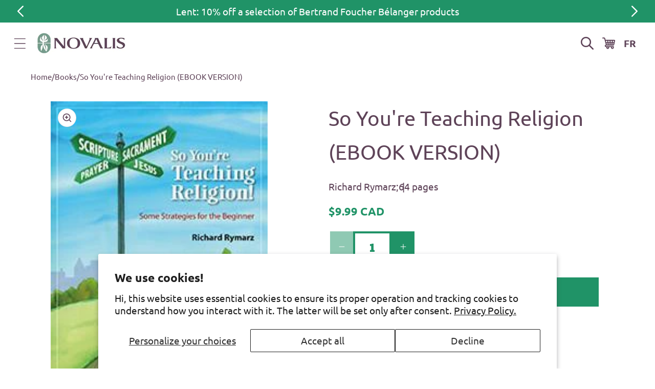

--- FILE ---
content_type: text/html; charset=utf-8
request_url: https://en.novalis.ca/products/so-youre-teaching-religion-ebook-version
body_size: 32928
content:
<!doctype html>
<html class="js" lang="en">
  <head>
    <script type="application/vnd.locksmith+json" data-locksmith>{"version":"v254","locked":false,"initialized":true,"scope":"product","access_granted":true,"access_denied":false,"requires_customer":false,"manual_lock":false,"remote_lock":false,"has_timeout":false,"remote_rendered":null,"hide_resource":false,"hide_links_to_resource":false,"transparent":true,"locks":{"all":[],"opened":[]},"keys":[],"keys_signature":"8218fe3647610d3c4b6d383ce045d5f00c507e78a975e6a649a9d73d6994f8f5","state":{"template":"product","theme":128847183990,"product":"so-youre-teaching-religion-ebook-version","collection":null,"page":null,"blog":null,"article":null,"app":null},"now":1769102366,"path":"\/products\/so-youre-teaching-religion-ebook-version","locale_root_url":"\/","canonical_url":"https:\/\/en.novalis.ca\/products\/so-youre-teaching-religion-ebook-version","customer_id":null,"customer_id_signature":"8218fe3647610d3c4b6d383ce045d5f00c507e78a975e6a649a9d73d6994f8f5","cart":null}</script><script data-locksmith>!function(){undefined;!function(){var s=window.Locksmith={},e=document.querySelector('script[type="application/vnd.locksmith+json"]'),n=e&&e.innerHTML;if(s.state={},s.util={},s.loading=!1,n)try{s.state=JSON.parse(n)}catch(d){}if(document.addEventListener&&document.querySelector){var o,a,i,t=[76,79,67,75,83,77,73,84,72,49,49],c=function(){a=t.slice(0)},l="style",r=function(e){e&&27!==e.keyCode&&"click"!==e.type||(document.removeEventListener("keydown",r),document.removeEventListener("click",r),o&&document.body.removeChild(o),o=null)};c(),document.addEventListener("keyup",function(e){if(e.keyCode===a[0]){if(clearTimeout(i),a.shift(),0<a.length)return void(i=setTimeout(c,1e3));c(),r(),(o=document.createElement("div"))[l].width="50%",o[l].maxWidth="1000px",o[l].height="85%",o[l].border="1px rgba(0, 0, 0, 0.2) solid",o[l].background="rgba(255, 255, 255, 0.99)",o[l].borderRadius="4px",o[l].position="fixed",o[l].top="50%",o[l].left="50%",o[l].transform="translateY(-50%) translateX(-50%)",o[l].boxShadow="0 2px 5px rgba(0, 0, 0, 0.3), 0 0 100vh 100vw rgba(0, 0, 0, 0.5)",o[l].zIndex="2147483645";var t=document.createElement("textarea");t.value=JSON.stringify(JSON.parse(n),null,2),t[l].border="none",t[l].display="block",t[l].boxSizing="border-box",t[l].width="100%",t[l].height="100%",t[l].background="transparent",t[l].padding="22px",t[l].fontFamily="monospace",t[l].fontSize="14px",t[l].color="#333",t[l].resize="none",t[l].outline="none",t.readOnly=!0,o.appendChild(t),document.body.appendChild(o),t.addEventListener("click",function(e){e.stopImmediatePropagation()}),t.select(),document.addEventListener("keydown",r),document.addEventListener("click",r)}})}s.isEmbedded=-1!==window.location.search.indexOf("_ab=0&_fd=0&_sc=1"),s.path=s.state.path||window.location.pathname,s.basePath=s.state.locale_root_url.concat("/apps/locksmith").replace(/^\/\//,"/"),s.reloading=!1,s.util.console=window.console||{log:function(){},error:function(){}},s.util.makeUrl=function(e,t){var n,o=s.basePath+e,a=[],i=s.cache();for(n in i)a.push(n+"="+encodeURIComponent(i[n]));for(n in t)a.push(n+"="+encodeURIComponent(t[n]));return s.state.customer_id&&(a.push("customer_id="+encodeURIComponent(s.state.customer_id)),a.push("customer_id_signature="+encodeURIComponent(s.state.customer_id_signature))),o+=(-1===o.indexOf("?")?"?":"&")+a.join("&")},s._initializeCallbacks=[],s.on=function(e,t){if("initialize"!==e)throw'Locksmith.on() currently only supports the "initialize" event';s._initializeCallbacks.push(t)},s.initializeSession=function(e){if(!s.isEmbedded){var t=!1,n=!0,o=!0;(e=e||{}).silent&&(o=n=!(t=!0)),s.ping({silent:t,spinner:n,reload:o,callback:function(){s._initializeCallbacks.forEach(function(e){e()})}})}},s.cache=function(e){var t={};try{var n=function a(e){return(document.cookie.match("(^|; )"+e+"=([^;]*)")||0)[2]};t=JSON.parse(decodeURIComponent(n("locksmith-params")||"{}"))}catch(d){}if(e){for(var o in e)t[o]=e[o];document.cookie="locksmith-params=; expires=Thu, 01 Jan 1970 00:00:00 GMT; path=/",document.cookie="locksmith-params="+encodeURIComponent(JSON.stringify(t))+"; path=/"}return t},s.cache.cart=s.state.cart,s.cache.cartLastSaved=null,s.params=s.cache(),s.util.reload=function(){s.reloading=!0;try{window.location.href=window.location.href.replace(/#.*/,"")}catch(d){s.util.console.error("Preferred reload method failed",d),window.location.reload()}},s.cache.saveCart=function(e){if(!s.cache.cart||s.cache.cart===s.cache.cartLastSaved)return e?e():null;var t=s.cache.cartLastSaved;s.cache.cartLastSaved=s.cache.cart,fetch("/cart/update.js",{method:"POST",headers:{"Content-Type":"application/json",Accept:"application/json"},body:JSON.stringify({attributes:{locksmith:s.cache.cart}})}).then(function(e){if(!e.ok)throw new Error("Cart update failed: "+e.status);return e.json()}).then(function(){e&&e()})["catch"](function(e){if(s.cache.cartLastSaved=t,!s.reloading)throw e})},s.util.spinnerHTML='<style>body{background:#FFF}@keyframes spin{from{transform:rotate(0deg)}to{transform:rotate(360deg)}}#loading{display:flex;width:100%;height:50vh;color:#777;align-items:center;justify-content:center}#loading .spinner{display:block;animation:spin 600ms linear infinite;position:relative;width:50px;height:50px}#loading .spinner-ring{stroke:currentColor;stroke-dasharray:100%;stroke-width:2px;stroke-linecap:round;fill:none}</style><div id="loading"><div class="spinner"><svg width="100%" height="100%"><svg preserveAspectRatio="xMinYMin"><circle class="spinner-ring" cx="50%" cy="50%" r="45%"></circle></svg></svg></div></div>',s.util.clobberBody=function(e){document.body.innerHTML=e},s.util.clobberDocument=function(e){e.responseText&&(e=e.responseText),document.documentElement&&document.removeChild(document.documentElement);var t=document.open("text/html","replace");t.writeln(e),t.close(),setTimeout(function(){var e=t.querySelector("[autofocus]");e&&e.focus()},100)},s.util.serializeForm=function(e){if(e&&"FORM"===e.nodeName){var t,n,o={};for(t=e.elements.length-1;0<=t;t-=1)if(""!==e.elements[t].name)switch(e.elements[t].nodeName){case"INPUT":switch(e.elements[t].type){default:case"text":case"hidden":case"password":case"button":case"reset":case"submit":o[e.elements[t].name]=e.elements[t].value;break;case"checkbox":case"radio":e.elements[t].checked&&(o[e.elements[t].name]=e.elements[t].value);break;case"file":}break;case"TEXTAREA":o[e.elements[t].name]=e.elements[t].value;break;case"SELECT":switch(e.elements[t].type){case"select-one":o[e.elements[t].name]=e.elements[t].value;break;case"select-multiple":for(n=e.elements[t].options.length-1;0<=n;n-=1)e.elements[t].options[n].selected&&(o[e.elements[t].name]=e.elements[t].options[n].value)}break;case"BUTTON":switch(e.elements[t].type){case"reset":case"submit":case"button":o[e.elements[t].name]=e.elements[t].value}}return o}},s.util.on=function(e,i,s,t){t=t||document;var c="locksmith-"+e+i,n=function(e){var t=e.target,n=e.target.parentElement,o=t&&t.className&&(t.className.baseVal||t.className)||"",a=n&&n.className&&(n.className.baseVal||n.className)||"";("string"==typeof o&&-1!==o.split(/\s+/).indexOf(i)||"string"==typeof a&&-1!==a.split(/\s+/).indexOf(i))&&!e[c]&&(e[c]=!0,s(e))};t.attachEvent?t.attachEvent(e,n):t.addEventListener(e,n,!1)},s.util.enableActions=function(e){s.util.on("click","locksmith-action",function(e){e.preventDefault();var t=e.target;t.dataset.confirmWith&&!confirm(t.dataset.confirmWith)||(t.disabled=!0,t.innerText=t.dataset.disableWith,s.post("/action",t.dataset.locksmithParams,{spinner:!1,type:"text",success:function(e){(e=JSON.parse(e.responseText)).message&&alert(e.message),s.util.reload()}}))},e)},s.util.inject=function(e,t){var n=["data","locksmith","append"];if(-1!==t.indexOf(n.join("-"))){var o=document.createElement("div");o.innerHTML=t,e.appendChild(o)}else e.innerHTML=t;var a,i,s=e.querySelectorAll("script");for(i=0;i<s.length;++i){a=s[i];var c=document.createElement("script");if(a.type&&(c.type=a.type),a.src)c.src=a.src;else{var l=document.createTextNode(a.innerHTML);c.appendChild(l)}e.appendChild(c)}var r=e.querySelector("[autofocus]");r&&r.focus()},s.post=function(e,t,n){!1!==(n=n||{}).spinner&&s.util.clobberBody(s.util.spinnerHTML);var o={};n.container===document?(o.layout=1,n.success=function(e){s.util.clobberDocument(e)}):n.container&&(o.layout=0,n.success=function(e){var t=document.getElementById(n.container);s.util.inject(t,e),t.id===t.firstChild.id&&t.parentElement.replaceChild(t.firstChild,t)}),n.form_type&&(t.form_type=n.form_type),n.include_layout_classes!==undefined&&(t.include_layout_classes=n.include_layout_classes),n.lock_id!==undefined&&(t.lock_id=n.lock_id),s.loading=!0;var a=s.util.makeUrl(e,o),i="json"===n.type||"text"===n.type;fetch(a,{method:"POST",headers:{"Content-Type":"application/json",Accept:i?"application/json":"text/html"},body:JSON.stringify(t)}).then(function(e){if(!e.ok)throw new Error("Request failed: "+e.status);return e.text()}).then(function(e){var t=n.success||s.util.clobberDocument;t(i?{responseText:e}:e)})["catch"](function(e){if(!s.reloading)if("dashboard.weglot.com"!==window.location.host){if(!n.silent)throw alert("Something went wrong! Please refresh and try again."),e;console.error(e)}else console.error(e)})["finally"](function(){s.loading=!1})},s.postResource=function(e,t){e.path=s.path,e.search=window.location.search,e.state=s.state,e.passcode&&(e.passcode=e.passcode.trim()),e.email&&(e.email=e.email.trim()),e.state.cart=s.cache.cart,e.locksmith_json=s.jsonTag,e.locksmith_json_signature=s.jsonTagSignature,s.post("/resource",e,t)},s.ping=function(e){if(!s.isEmbedded){e=e||{};var t=function(){e.reload?s.util.reload():"function"==typeof e.callback&&e.callback()};s.post("/ping",{path:s.path,search:window.location.search,state:s.state},{spinner:!!e.spinner,silent:"undefined"==typeof e.silent||e.silent,type:"text",success:function(e){e&&e.responseText?((e=JSON.parse(e.responseText)).messages&&0<e.messages.length&&s.showMessages(e.messages),e.cart&&s.cache.cart!==e.cart?(s.cache.cart=e.cart,s.cache.saveCart(function(){t(),e.cart&&e.cart.match(/^.+:/)&&s.util.reload()})):t()):console.error("[Locksmith] Invalid result in ping callback:",e)}})}},s.timeoutMonitor=function(){var e=s.cache.cart;s.ping({callback:function(){e!==s.cache.cart||setTimeout(function(){s.timeoutMonitor()},6e4)}})},s.showMessages=function(e){var t=document.createElement("div");t.style.position="fixed",t.style.left=0,t.style.right=0,t.style.bottom="-50px",t.style.opacity=0,t.style.background="#191919",t.style.color="#ddd",t.style.transition="bottom 0.2s, opacity 0.2s",t.style.zIndex=999999,t.innerHTML="        <style>          .locksmith-ab .locksmith-b { display: none; }          .locksmith-ab.toggled .locksmith-b { display: flex; }          .locksmith-ab.toggled .locksmith-a { display: none; }          .locksmith-flex { display: flex; flex-wrap: wrap; justify-content: space-between; align-items: center; padding: 10px 20px; }          .locksmith-message + .locksmith-message { border-top: 1px #555 solid; }          .locksmith-message a { color: inherit; font-weight: bold; }          .locksmith-message a:hover { color: inherit; opacity: 0.8; }          a.locksmith-ab-toggle { font-weight: inherit; text-decoration: underline; }          .locksmith-text { flex-grow: 1; }          .locksmith-cta { flex-grow: 0; text-align: right; }          .locksmith-cta button { transform: scale(0.8); transform-origin: left; }          .locksmith-cta > * { display: block; }          .locksmith-cta > * + * { margin-top: 10px; }          .locksmith-message a.locksmith-close { flex-grow: 0; text-decoration: none; margin-left: 15px; font-size: 30px; font-family: monospace; display: block; padding: 2px 10px; }                    @media screen and (max-width: 600px) {            .locksmith-wide-only { display: none !important; }            .locksmith-flex { padding: 0 15px; }            .locksmith-flex > * { margin-top: 5px; margin-bottom: 5px; }            .locksmith-cta { text-align: left; }          }                    @media screen and (min-width: 601px) {            .locksmith-narrow-only { display: none !important; }          }        </style>      "+e.map(function(e){return'<div class="locksmith-message">'+e+"</div>"}).join(""),document.body.appendChild(t),document.body.style.position="relative",document.body.parentElement.style.paddingBottom=t.offsetHeight+"px",setTimeout(function(){t.style.bottom=0,t.style.opacity=1},50),s.util.on("click","locksmith-ab-toggle",function(e){e.preventDefault();for(var t=e.target.parentElement;-1===t.className.split(" ").indexOf("locksmith-ab");)t=t.parentElement;-1!==t.className.split(" ").indexOf("toggled")?t.className=t.className.replace("toggled",""):t.className=t.className+" toggled"}),s.util.enableActions(t)}}()}();</script>
      <script data-locksmith>Locksmith.cache.cart=null</script>

  <script data-locksmith>Locksmith.jsonTag="{\"version\":\"v254\",\"locked\":false,\"initialized\":true,\"scope\":\"product\",\"access_granted\":true,\"access_denied\":false,\"requires_customer\":false,\"manual_lock\":false,\"remote_lock\":false,\"has_timeout\":false,\"remote_rendered\":null,\"hide_resource\":false,\"hide_links_to_resource\":false,\"transparent\":true,\"locks\":{\"all\":[],\"opened\":[]},\"keys\":[],\"keys_signature\":\"8218fe3647610d3c4b6d383ce045d5f00c507e78a975e6a649a9d73d6994f8f5\",\"state\":{\"template\":\"product\",\"theme\":128847183990,\"product\":\"so-youre-teaching-religion-ebook-version\",\"collection\":null,\"page\":null,\"blog\":null,\"article\":null,\"app\":null},\"now\":1769102366,\"path\":\"\\\/products\\\/so-youre-teaching-religion-ebook-version\",\"locale_root_url\":\"\\\/\",\"canonical_url\":\"https:\\\/\\\/en.novalis.ca\\\/products\\\/so-youre-teaching-religion-ebook-version\",\"customer_id\":null,\"customer_id_signature\":\"8218fe3647610d3c4b6d383ce045d5f00c507e78a975e6a649a9d73d6994f8f5\",\"cart\":null}";Locksmith.jsonTagSignature="1ceac647adf1bd25a38e3e5172ee37a260829095abb8782f225e7b252850903b"</script>
    <meta charset="utf-8">
    <meta http-equiv="X-UA-Compatible" content="IE=edge">
    <meta name="viewport" content="width=device-width,initial-scale=1">
    <meta name="google-site-verification" content="astX4HvLljOZ0iQe9vQ01xNYD3xVs69-yvZncsBjCgA">
    <meta name="theme-color" content="">
    <link rel="canonical" href="https://en.novalis.ca/products/so-youre-teaching-religion-ebook-version"><link rel="icon" type="image/png" href="//en.novalis.ca/cdn/shop/files/favicon.png?crop=center&height=32&v=1685975871&width=32"><link rel="preconnect" href="https://fonts.shopifycdn.com" crossorigin><title>
      So You&#39;re Teaching Religion (EBOOK VERSION)
 &ndash; en-novalis</title>

    
<meta name="description" content="Richard Rymarz;">


    

<meta property="og:site_name" content="en-novalis">
<meta property="og:url" content="https://en.novalis.ca/products/so-youre-teaching-religion-ebook-version"><meta property="og:title" content="So You&#39;re Teaching Religion (EBOOK VERSION)">
<meta property="og:type" content="product">
<meta property="og:description" content="Richard Rymarz;">
<meta property="og:image" content="http://en.novalis.ca/cdn/shop/products/9782896460423_web_grande_01f9bb03-6076-48d2-901a-aff47e41bd9a.jpeg?v=1467058214">
<meta property="og:image:secure_url" content="https://en.novalis.ca/cdn/shop/products/9782896460423_web_grande_01f9bb03-6076-48d2-901a-aff47e41bd9a.jpeg?v=1467058214">
<meta property="og:image:width" content="200">
  <meta property="og:image:height" content="259"><meta property="og:price:amount" content="9.99">
<meta property="og:price:currency" content="CAD">
<meta name="twitter:card" content="summary_large_image"><meta name="twitter:title" content="So You&#39;re Teaching Religion (EBOOK VERSION)">
<meta name="twitter:description" content="Richard Rymarz;">


    <script src="//en.novalis.ca/cdn/shop/t/11/assets/constants.js?v=132983761750457495441729690036" defer="defer"></script>
    <script src="//en.novalis.ca/cdn/shop/t/11/assets/pubsub.js?v=158357773527763999511729690036" defer="defer"></script>
    <script src="//en.novalis.ca/cdn/shop/t/11/assets/global.js?v=46492653048687582051737735101" defer="defer"></script>
    <script src="//en.novalis.ca/cdn/shop/t/11/assets/details-disclosure.js?v=13653116266235556501729690035" defer="defer"></script>
    <script src="//en.novalis.ca/cdn/shop/t/11/assets/details-modal.js?v=25581673532751508451729690035" defer="defer"></script>
    <script src="//en.novalis.ca/cdn/shop/t/11/assets/search-form.js?v=133129549252120666541729690036" defer="defer"></script><script src="//en.novalis.ca/cdn/shop/t/11/assets/animations.js?v=88693664871331136111729690035" defer="defer"></script><script>window.performance && window.performance.mark && window.performance.mark('shopify.content_for_header.start');</script><meta id="shopify-digital-wallet" name="shopify-digital-wallet" content="/10758404/digital_wallets/dialog">
<meta name="shopify-checkout-api-token" content="3bbbdce06adca597f23ce52e68051068">
<link rel="alternate" type="application/json+oembed" href="https://en.novalis.ca/products/so-youre-teaching-religion-ebook-version.oembed">
<script async="async" src="/checkouts/internal/preloads.js?locale=en-CA"></script>
<link rel="preconnect" href="https://shop.app" crossorigin="anonymous">
<script async="async" src="https://shop.app/checkouts/internal/preloads.js?locale=en-CA&shop_id=10758404" crossorigin="anonymous"></script>
<script id="apple-pay-shop-capabilities" type="application/json">{"shopId":10758404,"countryCode":"CA","currencyCode":"CAD","merchantCapabilities":["supports3DS"],"merchantId":"gid:\/\/shopify\/Shop\/10758404","merchantName":"en-novalis","requiredBillingContactFields":["postalAddress","email","phone"],"requiredShippingContactFields":["postalAddress","email","phone"],"shippingType":"shipping","supportedNetworks":["visa","masterCard","amex","discover","interac","jcb"],"total":{"type":"pending","label":"en-novalis","amount":"1.00"},"shopifyPaymentsEnabled":true,"supportsSubscriptions":true}</script>
<script id="shopify-features" type="application/json">{"accessToken":"3bbbdce06adca597f23ce52e68051068","betas":["rich-media-storefront-analytics"],"domain":"en.novalis.ca","predictiveSearch":true,"shopId":10758404,"locale":"en"}</script>
<script>var Shopify = Shopify || {};
Shopify.shop = "en-novalis.myshopify.com";
Shopify.locale = "en";
Shopify.currency = {"active":"CAD","rate":"1.0"};
Shopify.country = "CA";
Shopify.theme = {"name":"shopify-main-theme\/new-novalis-en-prod","id":128847183990,"schema_name":"Dawn","schema_version":"15.1.0","theme_store_id":null,"role":"main"};
Shopify.theme.handle = "null";
Shopify.theme.style = {"id":null,"handle":null};
Shopify.cdnHost = "en.novalis.ca/cdn";
Shopify.routes = Shopify.routes || {};
Shopify.routes.root = "/";</script>
<script type="module">!function(o){(o.Shopify=o.Shopify||{}).modules=!0}(window);</script>
<script>!function(o){function n(){var o=[];function n(){o.push(Array.prototype.slice.apply(arguments))}return n.q=o,n}var t=o.Shopify=o.Shopify||{};t.loadFeatures=n(),t.autoloadFeatures=n()}(window);</script>
<script>
  window.ShopifyPay = window.ShopifyPay || {};
  window.ShopifyPay.apiHost = "shop.app\/pay";
  window.ShopifyPay.redirectState = null;
</script>
<script id="shop-js-analytics" type="application/json">{"pageType":"product"}</script>
<script defer="defer" async type="module" src="//en.novalis.ca/cdn/shopifycloud/shop-js/modules/v2/client.init-shop-cart-sync_BT-GjEfc.en.esm.js"></script>
<script defer="defer" async type="module" src="//en.novalis.ca/cdn/shopifycloud/shop-js/modules/v2/chunk.common_D58fp_Oc.esm.js"></script>
<script defer="defer" async type="module" src="//en.novalis.ca/cdn/shopifycloud/shop-js/modules/v2/chunk.modal_xMitdFEc.esm.js"></script>
<script type="module">
  await import("//en.novalis.ca/cdn/shopifycloud/shop-js/modules/v2/client.init-shop-cart-sync_BT-GjEfc.en.esm.js");
await import("//en.novalis.ca/cdn/shopifycloud/shop-js/modules/v2/chunk.common_D58fp_Oc.esm.js");
await import("//en.novalis.ca/cdn/shopifycloud/shop-js/modules/v2/chunk.modal_xMitdFEc.esm.js");

  window.Shopify.SignInWithShop?.initShopCartSync?.({"fedCMEnabled":true,"windoidEnabled":true});

</script>
<script>
  window.Shopify = window.Shopify || {};
  if (!window.Shopify.featureAssets) window.Shopify.featureAssets = {};
  window.Shopify.featureAssets['shop-js'] = {"shop-cart-sync":["modules/v2/client.shop-cart-sync_DZOKe7Ll.en.esm.js","modules/v2/chunk.common_D58fp_Oc.esm.js","modules/v2/chunk.modal_xMitdFEc.esm.js"],"init-fed-cm":["modules/v2/client.init-fed-cm_B6oLuCjv.en.esm.js","modules/v2/chunk.common_D58fp_Oc.esm.js","modules/v2/chunk.modal_xMitdFEc.esm.js"],"shop-cash-offers":["modules/v2/client.shop-cash-offers_D2sdYoxE.en.esm.js","modules/v2/chunk.common_D58fp_Oc.esm.js","modules/v2/chunk.modal_xMitdFEc.esm.js"],"shop-login-button":["modules/v2/client.shop-login-button_QeVjl5Y3.en.esm.js","modules/v2/chunk.common_D58fp_Oc.esm.js","modules/v2/chunk.modal_xMitdFEc.esm.js"],"pay-button":["modules/v2/client.pay-button_DXTOsIq6.en.esm.js","modules/v2/chunk.common_D58fp_Oc.esm.js","modules/v2/chunk.modal_xMitdFEc.esm.js"],"shop-button":["modules/v2/client.shop-button_DQZHx9pm.en.esm.js","modules/v2/chunk.common_D58fp_Oc.esm.js","modules/v2/chunk.modal_xMitdFEc.esm.js"],"avatar":["modules/v2/client.avatar_BTnouDA3.en.esm.js"],"init-windoid":["modules/v2/client.init-windoid_CR1B-cfM.en.esm.js","modules/v2/chunk.common_D58fp_Oc.esm.js","modules/v2/chunk.modal_xMitdFEc.esm.js"],"init-shop-for-new-customer-accounts":["modules/v2/client.init-shop-for-new-customer-accounts_C_vY_xzh.en.esm.js","modules/v2/client.shop-login-button_QeVjl5Y3.en.esm.js","modules/v2/chunk.common_D58fp_Oc.esm.js","modules/v2/chunk.modal_xMitdFEc.esm.js"],"init-shop-email-lookup-coordinator":["modules/v2/client.init-shop-email-lookup-coordinator_BI7n9ZSv.en.esm.js","modules/v2/chunk.common_D58fp_Oc.esm.js","modules/v2/chunk.modal_xMitdFEc.esm.js"],"init-shop-cart-sync":["modules/v2/client.init-shop-cart-sync_BT-GjEfc.en.esm.js","modules/v2/chunk.common_D58fp_Oc.esm.js","modules/v2/chunk.modal_xMitdFEc.esm.js"],"shop-toast-manager":["modules/v2/client.shop-toast-manager_DiYdP3xc.en.esm.js","modules/v2/chunk.common_D58fp_Oc.esm.js","modules/v2/chunk.modal_xMitdFEc.esm.js"],"init-customer-accounts":["modules/v2/client.init-customer-accounts_D9ZNqS-Q.en.esm.js","modules/v2/client.shop-login-button_QeVjl5Y3.en.esm.js","modules/v2/chunk.common_D58fp_Oc.esm.js","modules/v2/chunk.modal_xMitdFEc.esm.js"],"init-customer-accounts-sign-up":["modules/v2/client.init-customer-accounts-sign-up_iGw4briv.en.esm.js","modules/v2/client.shop-login-button_QeVjl5Y3.en.esm.js","modules/v2/chunk.common_D58fp_Oc.esm.js","modules/v2/chunk.modal_xMitdFEc.esm.js"],"shop-follow-button":["modules/v2/client.shop-follow-button_CqMgW2wH.en.esm.js","modules/v2/chunk.common_D58fp_Oc.esm.js","modules/v2/chunk.modal_xMitdFEc.esm.js"],"checkout-modal":["modules/v2/client.checkout-modal_xHeaAweL.en.esm.js","modules/v2/chunk.common_D58fp_Oc.esm.js","modules/v2/chunk.modal_xMitdFEc.esm.js"],"shop-login":["modules/v2/client.shop-login_D91U-Q7h.en.esm.js","modules/v2/chunk.common_D58fp_Oc.esm.js","modules/v2/chunk.modal_xMitdFEc.esm.js"],"lead-capture":["modules/v2/client.lead-capture_BJmE1dJe.en.esm.js","modules/v2/chunk.common_D58fp_Oc.esm.js","modules/v2/chunk.modal_xMitdFEc.esm.js"],"payment-terms":["modules/v2/client.payment-terms_Ci9AEqFq.en.esm.js","modules/v2/chunk.common_D58fp_Oc.esm.js","modules/v2/chunk.modal_xMitdFEc.esm.js"]};
</script>
<script>(function() {
  var isLoaded = false;
  function asyncLoad() {
    if (isLoaded) return;
    isLoaded = true;
    var urls = ["https:\/\/chimpstatic.com\/mcjs-connected\/js\/users\/fe6326fa08a8753e894b7356e\/64b3d1d9f49a749056e7094e2.js?shop=en-novalis.myshopify.com","\/\/cdn.shopify.com\/proxy\/1d2eb2523a5569be1242464418c81e3d8011f3a746cd187fdbec5ab5068cc4ac\/bayardcanada16559.activehosted.com\/js\/site-tracking.php?shop=en-novalis.myshopify.com\u0026sp-cache-control=cHVibGljLCBtYXgtYWdlPTkwMA","https:\/\/cdn-app.cart-bot.net\/public\/js\/append.js?shop=en-novalis.myshopify.com"];
    for (var i = 0; i < urls.length; i++) {
      var s = document.createElement('script');
      s.type = 'text/javascript';
      s.async = true;
      s.src = urls[i];
      var x = document.getElementsByTagName('script')[0];
      x.parentNode.insertBefore(s, x);
    }
  };
  if(window.attachEvent) {
    window.attachEvent('onload', asyncLoad);
  } else {
    window.addEventListener('load', asyncLoad, false);
  }
})();</script>
<script id="__st">var __st={"a":10758404,"offset":-18000,"reqid":"1d8a32ad-9a32-44e9-9b2f-e440d001c41d-1769102366","pageurl":"en.novalis.ca\/products\/so-youre-teaching-religion-ebook-version","u":"882964dedbf2","p":"product","rtyp":"product","rid":7308200838};</script>
<script>window.ShopifyPaypalV4VisibilityTracking = true;</script>
<script id="captcha-bootstrap">!function(){'use strict';const t='contact',e='account',n='new_comment',o=[[t,t],['blogs',n],['comments',n],[t,'customer']],c=[[e,'customer_login'],[e,'guest_login'],[e,'recover_customer_password'],[e,'create_customer']],r=t=>t.map((([t,e])=>`form[action*='/${t}']:not([data-nocaptcha='true']) input[name='form_type'][value='${e}']`)).join(','),a=t=>()=>t?[...document.querySelectorAll(t)].map((t=>t.form)):[];function s(){const t=[...o],e=r(t);return a(e)}const i='password',u='form_key',d=['recaptcha-v3-token','g-recaptcha-response','h-captcha-response',i],f=()=>{try{return window.sessionStorage}catch{return}},m='__shopify_v',_=t=>t.elements[u];function p(t,e,n=!1){try{const o=window.sessionStorage,c=JSON.parse(o.getItem(e)),{data:r}=function(t){const{data:e,action:n}=t;return t[m]||n?{data:e,action:n}:{data:t,action:n}}(c);for(const[e,n]of Object.entries(r))t.elements[e]&&(t.elements[e].value=n);n&&o.removeItem(e)}catch(o){console.error('form repopulation failed',{error:o})}}const l='form_type',E='cptcha';function T(t){t.dataset[E]=!0}const w=window,h=w.document,L='Shopify',v='ce_forms',y='captcha';let A=!1;((t,e)=>{const n=(g='f06e6c50-85a8-45c8-87d0-21a2b65856fe',I='https://cdn.shopify.com/shopifycloud/storefront-forms-hcaptcha/ce_storefront_forms_captcha_hcaptcha.v1.5.2.iife.js',D={infoText:'Protected by hCaptcha',privacyText:'Privacy',termsText:'Terms'},(t,e,n)=>{const o=w[L][v],c=o.bindForm;if(c)return c(t,g,e,D).then(n);var r;o.q.push([[t,g,e,D],n]),r=I,A||(h.body.append(Object.assign(h.createElement('script'),{id:'captcha-provider',async:!0,src:r})),A=!0)});var g,I,D;w[L]=w[L]||{},w[L][v]=w[L][v]||{},w[L][v].q=[],w[L][y]=w[L][y]||{},w[L][y].protect=function(t,e){n(t,void 0,e),T(t)},Object.freeze(w[L][y]),function(t,e,n,w,h,L){const[v,y,A,g]=function(t,e,n){const i=e?o:[],u=t?c:[],d=[...i,...u],f=r(d),m=r(i),_=r(d.filter((([t,e])=>n.includes(e))));return[a(f),a(m),a(_),s()]}(w,h,L),I=t=>{const e=t.target;return e instanceof HTMLFormElement?e:e&&e.form},D=t=>v().includes(t);t.addEventListener('submit',(t=>{const e=I(t);if(!e)return;const n=D(e)&&!e.dataset.hcaptchaBound&&!e.dataset.recaptchaBound,o=_(e),c=g().includes(e)&&(!o||!o.value);(n||c)&&t.preventDefault(),c&&!n&&(function(t){try{if(!f())return;!function(t){const e=f();if(!e)return;const n=_(t);if(!n)return;const o=n.value;o&&e.removeItem(o)}(t);const e=Array.from(Array(32),(()=>Math.random().toString(36)[2])).join('');!function(t,e){_(t)||t.append(Object.assign(document.createElement('input'),{type:'hidden',name:u})),t.elements[u].value=e}(t,e),function(t,e){const n=f();if(!n)return;const o=[...t.querySelectorAll(`input[type='${i}']`)].map((({name:t})=>t)),c=[...d,...o],r={};for(const[a,s]of new FormData(t).entries())c.includes(a)||(r[a]=s);n.setItem(e,JSON.stringify({[m]:1,action:t.action,data:r}))}(t,e)}catch(e){console.error('failed to persist form',e)}}(e),e.submit())}));const S=(t,e)=>{t&&!t.dataset[E]&&(n(t,e.some((e=>e===t))),T(t))};for(const o of['focusin','change'])t.addEventListener(o,(t=>{const e=I(t);D(e)&&S(e,y())}));const B=e.get('form_key'),M=e.get(l),P=B&&M;t.addEventListener('DOMContentLoaded',(()=>{const t=y();if(P)for(const e of t)e.elements[l].value===M&&p(e,B);[...new Set([...A(),...v().filter((t=>'true'===t.dataset.shopifyCaptcha))])].forEach((e=>S(e,t)))}))}(h,new URLSearchParams(w.location.search),n,t,e,['guest_login'])})(!0,!0)}();</script>
<script integrity="sha256-4kQ18oKyAcykRKYeNunJcIwy7WH5gtpwJnB7kiuLZ1E=" data-source-attribution="shopify.loadfeatures" defer="defer" src="//en.novalis.ca/cdn/shopifycloud/storefront/assets/storefront/load_feature-a0a9edcb.js" crossorigin="anonymous"></script>
<script crossorigin="anonymous" defer="defer" src="//en.novalis.ca/cdn/shopifycloud/storefront/assets/shopify_pay/storefront-65b4c6d7.js?v=20250812"></script>
<script data-source-attribution="shopify.dynamic_checkout.dynamic.init">var Shopify=Shopify||{};Shopify.PaymentButton=Shopify.PaymentButton||{isStorefrontPortableWallets:!0,init:function(){window.Shopify.PaymentButton.init=function(){};var t=document.createElement("script");t.src="https://en.novalis.ca/cdn/shopifycloud/portable-wallets/latest/portable-wallets.en.js",t.type="module",document.head.appendChild(t)}};
</script>
<script data-source-attribution="shopify.dynamic_checkout.buyer_consent">
  function portableWalletsHideBuyerConsent(e){var t=document.getElementById("shopify-buyer-consent"),n=document.getElementById("shopify-subscription-policy-button");t&&n&&(t.classList.add("hidden"),t.setAttribute("aria-hidden","true"),n.removeEventListener("click",e))}function portableWalletsShowBuyerConsent(e){var t=document.getElementById("shopify-buyer-consent"),n=document.getElementById("shopify-subscription-policy-button");t&&n&&(t.classList.remove("hidden"),t.removeAttribute("aria-hidden"),n.addEventListener("click",e))}window.Shopify?.PaymentButton&&(window.Shopify.PaymentButton.hideBuyerConsent=portableWalletsHideBuyerConsent,window.Shopify.PaymentButton.showBuyerConsent=portableWalletsShowBuyerConsent);
</script>
<script data-source-attribution="shopify.dynamic_checkout.cart.bootstrap">document.addEventListener("DOMContentLoaded",(function(){function t(){return document.querySelector("shopify-accelerated-checkout-cart, shopify-accelerated-checkout")}if(t())Shopify.PaymentButton.init();else{new MutationObserver((function(e,n){t()&&(Shopify.PaymentButton.init(),n.disconnect())})).observe(document.body,{childList:!0,subtree:!0})}}));
</script>
<script id='scb4127' type='text/javascript' async='' src='https://en.novalis.ca/cdn/shopifycloud/privacy-banner/storefront-banner.js'></script><link id="shopify-accelerated-checkout-styles" rel="stylesheet" media="screen" href="https://en.novalis.ca/cdn/shopifycloud/portable-wallets/latest/accelerated-checkout-backwards-compat.css" crossorigin="anonymous">
<style id="shopify-accelerated-checkout-cart">
        #shopify-buyer-consent {
  margin-top: 1em;
  display: inline-block;
  width: 100%;
}

#shopify-buyer-consent.hidden {
  display: none;
}

#shopify-subscription-policy-button {
  background: none;
  border: none;
  padding: 0;
  text-decoration: underline;
  font-size: inherit;
  cursor: pointer;
}

#shopify-subscription-policy-button::before {
  box-shadow: none;
}

      </style>
<script id="sections-script" data-sections="header" defer="defer" src="//en.novalis.ca/cdn/shop/t/11/compiled_assets/scripts.js?v=3869"></script>
<script>window.performance && window.performance.mark && window.performance.mark('shopify.content_for_header.end');</script>


    <style data-shopify>
      @font-face {
  font-family: Ubuntu;
  font-weight: 400;
  font-style: normal;
  font-display: swap;
  src: url("//en.novalis.ca/cdn/fonts/ubuntu/ubuntu_n4.2c466c9d72970fbeeea5774a5658b256f03b28fd.woff2") format("woff2"),
       url("//en.novalis.ca/cdn/fonts/ubuntu/ubuntu_n4.7d58d3bbaa6e4145f1df3f31b336b0f96f56885c.woff") format("woff");
}

      @font-face {
  font-family: Ubuntu;
  font-weight: 700;
  font-style: normal;
  font-display: swap;
  src: url("//en.novalis.ca/cdn/fonts/ubuntu/ubuntu_n7.4a6a6a4bfdf210d52361d51ed5ba695d22312936.woff2") format("woff2"),
       url("//en.novalis.ca/cdn/fonts/ubuntu/ubuntu_n7.fa4aeac3536c478d3ad5cc842b960c40fcfddac6.woff") format("woff");
}

      @font-face {
  font-family: Ubuntu;
  font-weight: 500;
  font-style: normal;
  font-display: swap;
  src: url("//en.novalis.ca/cdn/fonts/ubuntu/ubuntu_n5.73a0122c625a1bf38a89e87e3b93ee3e9afb5645.woff2") format("woff2"),
       url("//en.novalis.ca/cdn/fonts/ubuntu/ubuntu_n5.5c082d0da48d9f31b297753ec73533fd4e8c1946.woff") format("woff");
}

      @font-face {
  font-family: Ubuntu;
  font-weight: 400;
  font-style: italic;
  font-display: swap;
  src: url("//en.novalis.ca/cdn/fonts/ubuntu/ubuntu_i4.e583bb209b0be46b8bdac75f5d80113af7f36c94.woff2") format("woff2"),
       url("//en.novalis.ca/cdn/fonts/ubuntu/ubuntu_i4.d7a0a3b4fccf4ef458e998326e91421401b23b79.woff") format("woff");
}

      @font-face {
  font-family: Ubuntu;
  font-weight: 700;
  font-style: italic;
  font-display: swap;
  src: url("//en.novalis.ca/cdn/fonts/ubuntu/ubuntu_i7.737f77bbb44c144d52150838348be2537a57490f.woff2") format("woff2"),
       url("//en.novalis.ca/cdn/fonts/ubuntu/ubuntu_i7.55fd28057e8c2d7cc06dd78c018208f4caeab515.woff") format("woff");
}

      @font-face {
  font-family: Ubuntu;
  font-weight: 700;
  font-style: normal;
  font-display: swap;
  src: url("//en.novalis.ca/cdn/fonts/ubuntu/ubuntu_n7.4a6a6a4bfdf210d52361d51ed5ba695d22312936.woff2") format("woff2"),
       url("//en.novalis.ca/cdn/fonts/ubuntu/ubuntu_n7.fa4aeac3536c478d3ad5cc842b960c40fcfddac6.woff") format("woff");
}


      
        :root,
        .color-scheme-1 {
          --color-background: 255,255,255;
        
          --gradient-background: #ffffff;
        

        

        --color-foreground: 94,67,88;
        --color-background-contrast: 191,191,191;
        --color-shadow: 18,18,18;
        --color-button: 32,147,103;
        --color-button-text: 255,255,255;
        --color-secondary-button: 255,255,255;
        --color-secondary-button-text: 32,147,103;
        --color-link: 32,147,103;
        --color-badge-foreground: 94,67,88;
        --color-badge-background: 255,255,255;
        --color-badge-border: 94,67,88;
        --payment-terms-background-color: rgb(255 255 255);
      }
      
        
        .color-scheme-2 {
          --color-background: 235,246,243;
        
          --gradient-background: #ebf6f3;
        

        

        --color-foreground: 94,67,88;
        --color-background-contrast: 147,206,190;
        --color-shadow: 18,18,18;
        --color-button: 32,147,103;
        --color-button-text: 255,255,255;
        --color-secondary-button: 235,246,243;
        --color-secondary-button-text: 32,147,103;
        --color-link: 32,147,103;
        --color-badge-foreground: 94,67,88;
        --color-badge-background: 235,246,243;
        --color-badge-border: 94,67,88;
        --payment-terms-background-color: rgb(235 246 243);
      }
      
        
        .color-scheme-3 {
          --color-background: 32,147,103;
        
          --gradient-background: #209367;
        

        

        --color-foreground: 255,255,255;
        --color-background-contrast: 9,42,30;
        --color-shadow: 18,18,18;
        --color-button: 32,147,103;
        --color-button-text: 255,255,255;
        --color-secondary-button: 32,147,103;
        --color-secondary-button-text: 32,147,103;
        --color-link: 32,147,103;
        --color-badge-foreground: 255,255,255;
        --color-badge-background: 32,147,103;
        --color-badge-border: 255,255,255;
        --payment-terms-background-color: rgb(32 147 103);
      }
      
        
        .color-scheme-4 {
          --color-background: 94,67,88;
        
          --gradient-background: #5e4358;
        

        

        --color-foreground: 255,255,255;
        --color-background-contrast: 20,14,18;
        --color-shadow: 18,18,18;
        --color-button: 255,255,255;
        --color-button-text: 32,147,103;
        --color-secondary-button: 94,67,88;
        --color-secondary-button-text: 255,255,255;
        --color-link: 255,255,255;
        --color-badge-foreground: 255,255,255;
        --color-badge-background: 94,67,88;
        --color-badge-border: 255,255,255;
        --payment-terms-background-color: rgb(94 67 88);
      }
      
        
        .color-scheme-5 {
          --color-background: 215,235,227;
        
          --gradient-background: #d7ebe3;
        

        

        --color-foreground: 94,67,88;
        --color-background-contrast: 130,192,167;
        --color-shadow: 18,18,18;
        --color-button: 32,147,103;
        --color-button-text: 255,255,255;
        --color-secondary-button: 215,235,227;
        --color-secondary-button-text: 32,147,103;
        --color-link: 32,147,103;
        --color-badge-foreground: 94,67,88;
        --color-badge-background: 215,235,227;
        --color-badge-border: 94,67,88;
        --payment-terms-background-color: rgb(215 235 227);
      }
      
        
        .color-scheme-ee1fb7ee-5960-4383-8b62-e899f5e74344 {
          --color-background: 217,205,215;
        
          --gradient-background: #d9cdd7;
        

        

        --color-foreground: 94,67,88;
        --color-background-contrast: 162,133,157;
        --color-shadow: 18,18,18;
        --color-button: 32,147,103;
        --color-button-text: 255,255,255;
        --color-secondary-button: 217,205,215;
        --color-secondary-button-text: 32,147,103;
        --color-link: 32,147,103;
        --color-badge-foreground: 94,67,88;
        --color-badge-background: 217,205,215;
        --color-badge-border: 94,67,88;
        --payment-terms-background-color: rgb(217 205 215);
      }
      

      body, .color-scheme-1, .color-scheme-2, .color-scheme-3, .color-scheme-4, .color-scheme-5, .color-scheme-ee1fb7ee-5960-4383-8b62-e899f5e74344 {
        color: rgba(var(--color-foreground), 1);
        background-color: rgb(var(--color-background));
      }

      :root {
        --font-body-family: Ubuntu, sans-serif;
        --font-body-style: normal;
        --font-body-weight: 400;
        --font-body-weight-bold: 700;

        --font-heading-family: Ubuntu, sans-serif;
        --font-heading-style: normal;
        --font-heading-weight: 700;

        --font-body-scale: 1.2;
        --font-heading-scale: 0.8333333333333334;

        --media-padding: px;
        --media-border-opacity: 0.05;
        --media-border-width: 1px;
        --media-radius: 0px;
        --media-shadow-opacity: 0.0;
        --media-shadow-horizontal-offset: 0px;
        --media-shadow-vertical-offset: 4px;
        --media-shadow-blur-radius: 5px;
        --media-shadow-visible: 0;

        --page-width: 120rem;
        --page-width-margin: 0rem;

        --product-card-image-padding: 0.0rem;
        --product-card-corner-radius: 0.0rem;
        --product-card-text-alignment: left;
        --product-card-border-width: 0.0rem;
        --product-card-border-opacity: 0.1;
        --product-card-shadow-opacity: 0.0;
        --product-card-shadow-visible: 0;
        --product-card-shadow-horizontal-offset: 0.0rem;
        --product-card-shadow-vertical-offset: 0.4rem;
        --product-card-shadow-blur-radius: 0.5rem;

        --collection-card-image-padding: 0.0rem;
        --collection-card-corner-radius: 0.0rem;
        --collection-card-text-alignment: left;
        --collection-card-border-width: 0.0rem;
        --collection-card-border-opacity: 0.1;
        --collection-card-shadow-opacity: 0.0;
        --collection-card-shadow-visible: 0;
        --collection-card-shadow-horizontal-offset: 0.0rem;
        --collection-card-shadow-vertical-offset: 0.4rem;
        --collection-card-shadow-blur-radius: 0.5rem;

        --blog-card-image-padding: 0.0rem;
        --blog-card-corner-radius: 0.0rem;
        --blog-card-text-alignment: left;
        --blog-card-border-width: 0.0rem;
        --blog-card-border-opacity: 0.1;
        --blog-card-shadow-opacity: 0.0;
        --blog-card-shadow-visible: 0;
        --blog-card-shadow-horizontal-offset: 0.0rem;
        --blog-card-shadow-vertical-offset: 0.4rem;
        --blog-card-shadow-blur-radius: 0.5rem;

        --badge-corner-radius: 0.0rem;

        --popup-border-width: 0px;
        --popup-border-opacity: 0.1;
        --popup-corner-radius: 0px;
        --popup-shadow-opacity: 0.05;
        --popup-shadow-horizontal-offset: 0px;
        --popup-shadow-vertical-offset: 4px;
        --popup-shadow-blur-radius: 5px;

        --drawer-border-width: 1px;
        --drawer-border-opacity: 0.1;
        --drawer-shadow-opacity: 0.0;
        --drawer-shadow-horizontal-offset: 0px;
        --drawer-shadow-vertical-offset: 4px;
        --drawer-shadow-blur-radius: 5px;

        --spacing-sections-desktop: 0px;
        --spacing-sections-mobile: 0px;

        --grid-desktop-vertical-spacing: 40px;
        --grid-desktop-horizontal-spacing: 40px;
        --grid-mobile-vertical-spacing: 20px;
        --grid-mobile-horizontal-spacing: 20px;

        --text-boxes-border-opacity: 0.1;
        --text-boxes-border-width: 0px;
        --text-boxes-radius: 0px;
        --text-boxes-shadow-opacity: 0.0;
        --text-boxes-shadow-visible: 0;
        --text-boxes-shadow-horizontal-offset: 0px;
        --text-boxes-shadow-vertical-offset: 4px;
        --text-boxes-shadow-blur-radius: 5px;

        --buttons-radius: 0px;
        --buttons-radius-outset: 0px;
        --buttons-border-width: 4px;
        --buttons-border-opacity: 1.0;
        --buttons-shadow-opacity: 0.0;
        --buttons-shadow-visible: 0;
        --buttons-shadow-horizontal-offset: 0px;
        --buttons-shadow-vertical-offset: 4px;
        --buttons-shadow-blur-radius: 5px;
        --buttons-border-offset: 0px;

        --inputs-radius: 0px;
        --inputs-border-width: 3px;
        --inputs-border-opacity: 0.55;
        --inputs-shadow-opacity: 0.0;
        --inputs-shadow-horizontal-offset: 0px;
        --inputs-margin-offset: 0px;
        --inputs-shadow-vertical-offset: 4px;
        --inputs-shadow-blur-radius: 5px;
        --inputs-radius-outset: 0px;

        --variant-pills-radius: 0px;
        --variant-pills-border-width: 1px;
        --variant-pills-border-opacity: 0.55;
        --variant-pills-shadow-opacity: 0.0;
        --variant-pills-shadow-horizontal-offset: 0px;
        --variant-pills-shadow-vertical-offset: 4px;
        --variant-pills-shadow-blur-radius: 5px;
      }

      *,
      *::before,
      *::after {
        box-sizing: inherit;
      }

      html {
        box-sizing: border-box;
        font-size: calc(var(--font-body-scale) * 62.5%);
        height: 100%;
      }

      body {
        display: grid;
        grid-template-rows: auto auto 1fr auto;
        grid-template-columns: 100%;
        min-height: 100%;
        margin: 0;
        font-size: 1.5rem;
        line-height: calc(1 + 0.8 / var(--font-body-scale));
        font-family: var(--font-body-family);
        font-style: var(--font-body-style);
        font-weight: var(--font-body-weight);
      }

      @media screen and (min-width: 750px) {
        body {
          font-size: 1.6rem;
        }
      }

      
      
.color-badge-10 {
          color: #FFFFFF !important;
          background-color: #634159 !important;
          border-color: #634159 !important;
        }
      
.color-badge-31 {
          color: #FFFFFF !important;
          background-color: #634159 !important;
          border-color: #634159 !important;
        }
      
.color-badge-32 {
          color: #FFFFFF !important;
          background-color: #634159 !important;
          border-color: #634159 !important;
        }
      
.color-badge-51 {
          color: #FFFFFF !important;
          background-color: #634159 !important;
          border-color: #634159 !important;
        }
      
.color-badge-on-sale {
          color: #FFFFFF !important;
          background-color: #008060 !important;
          border-color: #008060 !important;
        }
      
.color-badge-sold-out {
          color: #FFFFFF !important;
          background-color: #634159 !important;
          border-color: #634159 !important;
        }
      
    </style>

    <link href="//en.novalis.ca/cdn/shop/t/11/assets/base.css?v=91532896308496730671751634505" rel="stylesheet" type="text/css" media="all" />
    <link href="//en.novalis.ca/cdn/shop/t/11/assets/custom.css?v=127594728128920813011750340778" rel="stylesheet" type="text/css" media="all" />
    <link rel="stylesheet" href="//en.novalis.ca/cdn/shop/t/11/assets/component-cart-items.css?v=175127188951989697811737735100" media="print" onload="this.media='all'">
      <link rel="preload" as="font" href="//en.novalis.ca/cdn/fonts/ubuntu/ubuntu_n4.2c466c9d72970fbeeea5774a5658b256f03b28fd.woff2" type="font/woff2" crossorigin>
      

      <link rel="preload" as="font" href="//en.novalis.ca/cdn/fonts/ubuntu/ubuntu_n7.4a6a6a4bfdf210d52361d51ed5ba695d22312936.woff2" type="font/woff2" crossorigin>
      
<link
        rel="stylesheet"
        href="//en.novalis.ca/cdn/shop/t/11/assets/component-predictive-search.css?v=69628195848028372481729690034"
        media="print"
        onload="this.media='all'"
      ><script>
      window.gifts = [
        {
          "gift_handle": "",
          "gift_availability": "",
          "qty": "0",
          "same_qty": "true",
          "collection": "",
          "number_trigger": "0",
          "product_trigger": "",
          "price_trigger": "0",
          "start_date": "",
          "end_date": ""
        },
        {
          "gift_handle": "",
          "gift_availability": "",
          "qty": "",
          "same_qty": "false",
          "collection": "",
          "number_trigger": "9999",
          "product_trigger": "",
          "price_trigger": "",
          "start_date": "",
          "end_date": ""
        }
      ];

      window.cartItemsCollections = [
        
      ]
    </script>

    <script>
      if (Shopify.designMode) {
        document.documentElement.classList.add('shopify-design-mode');
      }
    </script>
  <link href="https://monorail-edge.shopifysvc.com" rel="dns-prefetch">
<script>(function(){if ("sendBeacon" in navigator && "performance" in window) {try {var session_token_from_headers = performance.getEntriesByType('navigation')[0].serverTiming.find(x => x.name == '_s').description;} catch {var session_token_from_headers = undefined;}var session_cookie_matches = document.cookie.match(/_shopify_s=([^;]*)/);var session_token_from_cookie = session_cookie_matches && session_cookie_matches.length === 2 ? session_cookie_matches[1] : "";var session_token = session_token_from_headers || session_token_from_cookie || "";function handle_abandonment_event(e) {var entries = performance.getEntries().filter(function(entry) {return /monorail-edge.shopifysvc.com/.test(entry.name);});if (!window.abandonment_tracked && entries.length === 0) {window.abandonment_tracked = true;var currentMs = Date.now();var navigation_start = performance.timing.navigationStart;var payload = {shop_id: 10758404,url: window.location.href,navigation_start,duration: currentMs - navigation_start,session_token,page_type: "product"};window.navigator.sendBeacon("https://monorail-edge.shopifysvc.com/v1/produce", JSON.stringify({schema_id: "online_store_buyer_site_abandonment/1.1",payload: payload,metadata: {event_created_at_ms: currentMs,event_sent_at_ms: currentMs}}));}}window.addEventListener('pagehide', handle_abandonment_event);}}());</script>
<script id="web-pixels-manager-setup">(function e(e,d,r,n,o){if(void 0===o&&(o={}),!Boolean(null===(a=null===(i=window.Shopify)||void 0===i?void 0:i.analytics)||void 0===a?void 0:a.replayQueue)){var i,a;window.Shopify=window.Shopify||{};var t=window.Shopify;t.analytics=t.analytics||{};var s=t.analytics;s.replayQueue=[],s.publish=function(e,d,r){return s.replayQueue.push([e,d,r]),!0};try{self.performance.mark("wpm:start")}catch(e){}var l=function(){var e={modern:/Edge?\/(1{2}[4-9]|1[2-9]\d|[2-9]\d{2}|\d{4,})\.\d+(\.\d+|)|Firefox\/(1{2}[4-9]|1[2-9]\d|[2-9]\d{2}|\d{4,})\.\d+(\.\d+|)|Chrom(ium|e)\/(9{2}|\d{3,})\.\d+(\.\d+|)|(Maci|X1{2}).+ Version\/(15\.\d+|(1[6-9]|[2-9]\d|\d{3,})\.\d+)([,.]\d+|)( \(\w+\)|)( Mobile\/\w+|) Safari\/|Chrome.+OPR\/(9{2}|\d{3,})\.\d+\.\d+|(CPU[ +]OS|iPhone[ +]OS|CPU[ +]iPhone|CPU IPhone OS|CPU iPad OS)[ +]+(15[._]\d+|(1[6-9]|[2-9]\d|\d{3,})[._]\d+)([._]\d+|)|Android:?[ /-](13[3-9]|1[4-9]\d|[2-9]\d{2}|\d{4,})(\.\d+|)(\.\d+|)|Android.+Firefox\/(13[5-9]|1[4-9]\d|[2-9]\d{2}|\d{4,})\.\d+(\.\d+|)|Android.+Chrom(ium|e)\/(13[3-9]|1[4-9]\d|[2-9]\d{2}|\d{4,})\.\d+(\.\d+|)|SamsungBrowser\/([2-9]\d|\d{3,})\.\d+/,legacy:/Edge?\/(1[6-9]|[2-9]\d|\d{3,})\.\d+(\.\d+|)|Firefox\/(5[4-9]|[6-9]\d|\d{3,})\.\d+(\.\d+|)|Chrom(ium|e)\/(5[1-9]|[6-9]\d|\d{3,})\.\d+(\.\d+|)([\d.]+$|.*Safari\/(?![\d.]+ Edge\/[\d.]+$))|(Maci|X1{2}).+ Version\/(10\.\d+|(1[1-9]|[2-9]\d|\d{3,})\.\d+)([,.]\d+|)( \(\w+\)|)( Mobile\/\w+|) Safari\/|Chrome.+OPR\/(3[89]|[4-9]\d|\d{3,})\.\d+\.\d+|(CPU[ +]OS|iPhone[ +]OS|CPU[ +]iPhone|CPU IPhone OS|CPU iPad OS)[ +]+(10[._]\d+|(1[1-9]|[2-9]\d|\d{3,})[._]\d+)([._]\d+|)|Android:?[ /-](13[3-9]|1[4-9]\d|[2-9]\d{2}|\d{4,})(\.\d+|)(\.\d+|)|Mobile Safari.+OPR\/([89]\d|\d{3,})\.\d+\.\d+|Android.+Firefox\/(13[5-9]|1[4-9]\d|[2-9]\d{2}|\d{4,})\.\d+(\.\d+|)|Android.+Chrom(ium|e)\/(13[3-9]|1[4-9]\d|[2-9]\d{2}|\d{4,})\.\d+(\.\d+|)|Android.+(UC? ?Browser|UCWEB|U3)[ /]?(15\.([5-9]|\d{2,})|(1[6-9]|[2-9]\d|\d{3,})\.\d+)\.\d+|SamsungBrowser\/(5\.\d+|([6-9]|\d{2,})\.\d+)|Android.+MQ{2}Browser\/(14(\.(9|\d{2,})|)|(1[5-9]|[2-9]\d|\d{3,})(\.\d+|))(\.\d+|)|K[Aa][Ii]OS\/(3\.\d+|([4-9]|\d{2,})\.\d+)(\.\d+|)/},d=e.modern,r=e.legacy,n=navigator.userAgent;return n.match(d)?"modern":n.match(r)?"legacy":"unknown"}(),u="modern"===l?"modern":"legacy",c=(null!=n?n:{modern:"",legacy:""})[u],f=function(e){return[e.baseUrl,"/wpm","/b",e.hashVersion,"modern"===e.buildTarget?"m":"l",".js"].join("")}({baseUrl:d,hashVersion:r,buildTarget:u}),m=function(e){var d=e.version,r=e.bundleTarget,n=e.surface,o=e.pageUrl,i=e.monorailEndpoint;return{emit:function(e){var a=e.status,t=e.errorMsg,s=(new Date).getTime(),l=JSON.stringify({metadata:{event_sent_at_ms:s},events:[{schema_id:"web_pixels_manager_load/3.1",payload:{version:d,bundle_target:r,page_url:o,status:a,surface:n,error_msg:t},metadata:{event_created_at_ms:s}}]});if(!i)return console&&console.warn&&console.warn("[Web Pixels Manager] No Monorail endpoint provided, skipping logging."),!1;try{return self.navigator.sendBeacon.bind(self.navigator)(i,l)}catch(e){}var u=new XMLHttpRequest;try{return u.open("POST",i,!0),u.setRequestHeader("Content-Type","text/plain"),u.send(l),!0}catch(e){return console&&console.warn&&console.warn("[Web Pixels Manager] Got an unhandled error while logging to Monorail."),!1}}}}({version:r,bundleTarget:l,surface:e.surface,pageUrl:self.location.href,monorailEndpoint:e.monorailEndpoint});try{o.browserTarget=l,function(e){var d=e.src,r=e.async,n=void 0===r||r,o=e.onload,i=e.onerror,a=e.sri,t=e.scriptDataAttributes,s=void 0===t?{}:t,l=document.createElement("script"),u=document.querySelector("head"),c=document.querySelector("body");if(l.async=n,l.src=d,a&&(l.integrity=a,l.crossOrigin="anonymous"),s)for(var f in s)if(Object.prototype.hasOwnProperty.call(s,f))try{l.dataset[f]=s[f]}catch(e){}if(o&&l.addEventListener("load",o),i&&l.addEventListener("error",i),u)u.appendChild(l);else{if(!c)throw new Error("Did not find a head or body element to append the script");c.appendChild(l)}}({src:f,async:!0,onload:function(){if(!function(){var e,d;return Boolean(null===(d=null===(e=window.Shopify)||void 0===e?void 0:e.analytics)||void 0===d?void 0:d.initialized)}()){var d=window.webPixelsManager.init(e)||void 0;if(d){var r=window.Shopify.analytics;r.replayQueue.forEach((function(e){var r=e[0],n=e[1],o=e[2];d.publishCustomEvent(r,n,o)})),r.replayQueue=[],r.publish=d.publishCustomEvent,r.visitor=d.visitor,r.initialized=!0}}},onerror:function(){return m.emit({status:"failed",errorMsg:"".concat(f," has failed to load")})},sri:function(e){var d=/^sha384-[A-Za-z0-9+/=]+$/;return"string"==typeof e&&d.test(e)}(c)?c:"",scriptDataAttributes:o}),m.emit({status:"loading"})}catch(e){m.emit({status:"failed",errorMsg:(null==e?void 0:e.message)||"Unknown error"})}}})({shopId: 10758404,storefrontBaseUrl: "https://en.novalis.ca",extensionsBaseUrl: "https://extensions.shopifycdn.com/cdn/shopifycloud/web-pixels-manager",monorailEndpoint: "https://monorail-edge.shopifysvc.com/unstable/produce_batch",surface: "storefront-renderer",enabledBetaFlags: ["2dca8a86"],webPixelsConfigList: [{"id":"457212022","configuration":"{\"pixel_id\":\"262511161119193\",\"pixel_type\":\"facebook_pixel\"}","eventPayloadVersion":"v1","runtimeContext":"OPEN","scriptVersion":"ca16bc87fe92b6042fbaa3acc2fbdaa6","type":"APP","apiClientId":2329312,"privacyPurposes":["ANALYTICS","MARKETING","SALE_OF_DATA"],"dataSharingAdjustments":{"protectedCustomerApprovalScopes":["read_customer_address","read_customer_email","read_customer_name","read_customer_personal_data","read_customer_phone"]}},{"id":"299303030","configuration":"{\"config\":\"{\\\"google_tag_ids\\\":[\\\"G-H0363G74G2\\\",\\\"AW-980899485\\\"],\\\"gtag_events\\\":[{\\\"type\\\":\\\"search\\\",\\\"action_label\\\":[\\\"G-H0363G74G2\\\",\\\"AW-980899485\\\/A92NCL7o5eYaEJ2t3dMD\\\"]},{\\\"type\\\":\\\"begin_checkout\\\",\\\"action_label\\\":[\\\"G-H0363G74G2\\\",\\\"AW-980899485\\\/mOPmCOHT1eYaEJ2t3dMD\\\"]},{\\\"type\\\":\\\"view_item\\\",\\\"action_label\\\":[\\\"G-H0363G74G2\\\",\\\"AW-980899485\\\/P_m5CLvo5eYaEJ2t3dMD\\\"]},{\\\"type\\\":\\\"purchase\\\",\\\"action_label\\\":[\\\"G-H0363G74G2\\\",\\\"AW-980899485\\\/6ZItCL3iveQaEJ2t3dMD\\\"]},{\\\"type\\\":\\\"page_view\\\",\\\"action_label\\\":[\\\"G-H0363G74G2\\\",\\\"AW-980899485\\\/Gc6CCOTT1eYaEJ2t3dMD\\\"]},{\\\"type\\\":\\\"add_payment_info\\\",\\\"action_label\\\":[\\\"G-H0363G74G2\\\",\\\"AW-980899485\\\/bjWxCMrv1eYaEJ2t3dMD\\\"]},{\\\"type\\\":\\\"add_to_cart\\\",\\\"action_label\\\":[\\\"G-H0363G74G2\\\",\\\"AW-980899485\\\/qfGGCMDiveQaEJ2t3dMD\\\"]}],\\\"enable_monitoring_mode\\\":false}\"}","eventPayloadVersion":"v1","runtimeContext":"OPEN","scriptVersion":"b2a88bafab3e21179ed38636efcd8a93","type":"APP","apiClientId":1780363,"privacyPurposes":[],"dataSharingAdjustments":{"protectedCustomerApprovalScopes":["read_customer_address","read_customer_email","read_customer_name","read_customer_personal_data","read_customer_phone"]}},{"id":"shopify-app-pixel","configuration":"{}","eventPayloadVersion":"v1","runtimeContext":"STRICT","scriptVersion":"0450","apiClientId":"shopify-pixel","type":"APP","privacyPurposes":["ANALYTICS","MARKETING"]},{"id":"shopify-custom-pixel","eventPayloadVersion":"v1","runtimeContext":"LAX","scriptVersion":"0450","apiClientId":"shopify-pixel","type":"CUSTOM","privacyPurposes":["ANALYTICS","MARKETING"]}],isMerchantRequest: false,initData: {"shop":{"name":"en-novalis","paymentSettings":{"currencyCode":"CAD"},"myshopifyDomain":"en-novalis.myshopify.com","countryCode":"CA","storefrontUrl":"https:\/\/en.novalis.ca"},"customer":null,"cart":null,"checkout":null,"productVariants":[{"price":{"amount":9.99,"currencyCode":"CAD"},"product":{"title":"So You're Teaching Religion (EBOOK VERSION)","vendor":"Books","id":"7308200838","untranslatedTitle":"So You're Teaching Religion (EBOOK VERSION)","url":"\/products\/so-youre-teaching-religion-ebook-version","type":"eBooks"},"id":"23280418630","image":{"src":"\/\/en.novalis.ca\/cdn\/shop\/products\/9782896460423_web_grande_01f9bb03-6076-48d2-901a-aff47e41bd9a.jpeg?v=1467058214"},"sku":"201821n0nn1nWWW","title":"Default Title","untranslatedTitle":"Default Title"}],"purchasingCompany":null},},"https://en.novalis.ca/cdn","fcfee988w5aeb613cpc8e4bc33m6693e112",{"modern":"","legacy":""},{"shopId":"10758404","storefrontBaseUrl":"https:\/\/en.novalis.ca","extensionBaseUrl":"https:\/\/extensions.shopifycdn.com\/cdn\/shopifycloud\/web-pixels-manager","surface":"storefront-renderer","enabledBetaFlags":"[\"2dca8a86\"]","isMerchantRequest":"false","hashVersion":"fcfee988w5aeb613cpc8e4bc33m6693e112","publish":"custom","events":"[[\"page_viewed\",{}],[\"product_viewed\",{\"productVariant\":{\"price\":{\"amount\":9.99,\"currencyCode\":\"CAD\"},\"product\":{\"title\":\"So You're Teaching Religion (EBOOK VERSION)\",\"vendor\":\"Books\",\"id\":\"7308200838\",\"untranslatedTitle\":\"So You're Teaching Religion (EBOOK VERSION)\",\"url\":\"\/products\/so-youre-teaching-religion-ebook-version\",\"type\":\"eBooks\"},\"id\":\"23280418630\",\"image\":{\"src\":\"\/\/en.novalis.ca\/cdn\/shop\/products\/9782896460423_web_grande_01f9bb03-6076-48d2-901a-aff47e41bd9a.jpeg?v=1467058214\"},\"sku\":\"201821n0nn1nWWW\",\"title\":\"Default Title\",\"untranslatedTitle\":\"Default Title\"}}]]"});</script><script>
  window.ShopifyAnalytics = window.ShopifyAnalytics || {};
  window.ShopifyAnalytics.meta = window.ShopifyAnalytics.meta || {};
  window.ShopifyAnalytics.meta.currency = 'CAD';
  var meta = {"product":{"id":7308200838,"gid":"gid:\/\/shopify\/Product\/7308200838","vendor":"Books","type":"eBooks","handle":"so-youre-teaching-religion-ebook-version","variants":[{"id":23280418630,"price":999,"name":"So You're Teaching Religion (EBOOK VERSION)","public_title":null,"sku":"201821n0nn1nWWW"}],"remote":false},"page":{"pageType":"product","resourceType":"product","resourceId":7308200838,"requestId":"1d8a32ad-9a32-44e9-9b2f-e440d001c41d-1769102366"}};
  for (var attr in meta) {
    window.ShopifyAnalytics.meta[attr] = meta[attr];
  }
</script>
<script class="analytics">
  (function () {
    var customDocumentWrite = function(content) {
      var jquery = null;

      if (window.jQuery) {
        jquery = window.jQuery;
      } else if (window.Checkout && window.Checkout.$) {
        jquery = window.Checkout.$;
      }

      if (jquery) {
        jquery('body').append(content);
      }
    };

    var hasLoggedConversion = function(token) {
      if (token) {
        return document.cookie.indexOf('loggedConversion=' + token) !== -1;
      }
      return false;
    }

    var setCookieIfConversion = function(token) {
      if (token) {
        var twoMonthsFromNow = new Date(Date.now());
        twoMonthsFromNow.setMonth(twoMonthsFromNow.getMonth() + 2);

        document.cookie = 'loggedConversion=' + token + '; expires=' + twoMonthsFromNow;
      }
    }

    var trekkie = window.ShopifyAnalytics.lib = window.trekkie = window.trekkie || [];
    if (trekkie.integrations) {
      return;
    }
    trekkie.methods = [
      'identify',
      'page',
      'ready',
      'track',
      'trackForm',
      'trackLink'
    ];
    trekkie.factory = function(method) {
      return function() {
        var args = Array.prototype.slice.call(arguments);
        args.unshift(method);
        trekkie.push(args);
        return trekkie;
      };
    };
    for (var i = 0; i < trekkie.methods.length; i++) {
      var key = trekkie.methods[i];
      trekkie[key] = trekkie.factory(key);
    }
    trekkie.load = function(config) {
      trekkie.config = config || {};
      trekkie.config.initialDocumentCookie = document.cookie;
      var first = document.getElementsByTagName('script')[0];
      var script = document.createElement('script');
      script.type = 'text/javascript';
      script.onerror = function(e) {
        var scriptFallback = document.createElement('script');
        scriptFallback.type = 'text/javascript';
        scriptFallback.onerror = function(error) {
                var Monorail = {
      produce: function produce(monorailDomain, schemaId, payload) {
        var currentMs = new Date().getTime();
        var event = {
          schema_id: schemaId,
          payload: payload,
          metadata: {
            event_created_at_ms: currentMs,
            event_sent_at_ms: currentMs
          }
        };
        return Monorail.sendRequest("https://" + monorailDomain + "/v1/produce", JSON.stringify(event));
      },
      sendRequest: function sendRequest(endpointUrl, payload) {
        // Try the sendBeacon API
        if (window && window.navigator && typeof window.navigator.sendBeacon === 'function' && typeof window.Blob === 'function' && !Monorail.isIos12()) {
          var blobData = new window.Blob([payload], {
            type: 'text/plain'
          });

          if (window.navigator.sendBeacon(endpointUrl, blobData)) {
            return true;
          } // sendBeacon was not successful

        } // XHR beacon

        var xhr = new XMLHttpRequest();

        try {
          xhr.open('POST', endpointUrl);
          xhr.setRequestHeader('Content-Type', 'text/plain');
          xhr.send(payload);
        } catch (e) {
          console.log(e);
        }

        return false;
      },
      isIos12: function isIos12() {
        return window.navigator.userAgent.lastIndexOf('iPhone; CPU iPhone OS 12_') !== -1 || window.navigator.userAgent.lastIndexOf('iPad; CPU OS 12_') !== -1;
      }
    };
    Monorail.produce('monorail-edge.shopifysvc.com',
      'trekkie_storefront_load_errors/1.1',
      {shop_id: 10758404,
      theme_id: 128847183990,
      app_name: "storefront",
      context_url: window.location.href,
      source_url: "//en.novalis.ca/cdn/s/trekkie.storefront.46a754ac07d08c656eb845cfbf513dd9a18d4ced.min.js"});

        };
        scriptFallback.async = true;
        scriptFallback.src = '//en.novalis.ca/cdn/s/trekkie.storefront.46a754ac07d08c656eb845cfbf513dd9a18d4ced.min.js';
        first.parentNode.insertBefore(scriptFallback, first);
      };
      script.async = true;
      script.src = '//en.novalis.ca/cdn/s/trekkie.storefront.46a754ac07d08c656eb845cfbf513dd9a18d4ced.min.js';
      first.parentNode.insertBefore(script, first);
    };
    trekkie.load(
      {"Trekkie":{"appName":"storefront","development":false,"defaultAttributes":{"shopId":10758404,"isMerchantRequest":null,"themeId":128847183990,"themeCityHash":"10516020334051114277","contentLanguage":"en","currency":"CAD"},"isServerSideCookieWritingEnabled":true,"monorailRegion":"shop_domain","enabledBetaFlags":["65f19447"]},"Session Attribution":{},"S2S":{"facebookCapiEnabled":true,"source":"trekkie-storefront-renderer","apiClientId":580111}}
    );

    var loaded = false;
    trekkie.ready(function() {
      if (loaded) return;
      loaded = true;

      window.ShopifyAnalytics.lib = window.trekkie;

      var originalDocumentWrite = document.write;
      document.write = customDocumentWrite;
      try { window.ShopifyAnalytics.merchantGoogleAnalytics.call(this); } catch(error) {};
      document.write = originalDocumentWrite;

      window.ShopifyAnalytics.lib.page(null,{"pageType":"product","resourceType":"product","resourceId":7308200838,"requestId":"1d8a32ad-9a32-44e9-9b2f-e440d001c41d-1769102366","shopifyEmitted":true});

      var match = window.location.pathname.match(/checkouts\/(.+)\/(thank_you|post_purchase)/)
      var token = match? match[1]: undefined;
      if (!hasLoggedConversion(token)) {
        setCookieIfConversion(token);
        window.ShopifyAnalytics.lib.track("Viewed Product",{"currency":"CAD","variantId":23280418630,"productId":7308200838,"productGid":"gid:\/\/shopify\/Product\/7308200838","name":"So You're Teaching Religion (EBOOK VERSION)","price":"9.99","sku":"201821n0nn1nWWW","brand":"Books","variant":null,"category":"eBooks","nonInteraction":true,"remote":false},undefined,undefined,{"shopifyEmitted":true});
      window.ShopifyAnalytics.lib.track("monorail:\/\/trekkie_storefront_viewed_product\/1.1",{"currency":"CAD","variantId":23280418630,"productId":7308200838,"productGid":"gid:\/\/shopify\/Product\/7308200838","name":"So You're Teaching Religion (EBOOK VERSION)","price":"9.99","sku":"201821n0nn1nWWW","brand":"Books","variant":null,"category":"eBooks","nonInteraction":true,"remote":false,"referer":"https:\/\/en.novalis.ca\/products\/so-youre-teaching-religion-ebook-version"});
      }
    });


        var eventsListenerScript = document.createElement('script');
        eventsListenerScript.async = true;
        eventsListenerScript.src = "//en.novalis.ca/cdn/shopifycloud/storefront/assets/shop_events_listener-3da45d37.js";
        document.getElementsByTagName('head')[0].appendChild(eventsListenerScript);

})();</script>
  <script>
  if (!window.ga || (window.ga && typeof window.ga !== 'function')) {
    window.ga = function ga() {
      (window.ga.q = window.ga.q || []).push(arguments);
      if (window.Shopify && window.Shopify.analytics && typeof window.Shopify.analytics.publish === 'function') {
        window.Shopify.analytics.publish("ga_stub_called", {}, {sendTo: "google_osp_migration"});
      }
      console.error("Shopify's Google Analytics stub called with:", Array.from(arguments), "\nSee https://help.shopify.com/manual/promoting-marketing/pixels/pixel-migration#google for more information.");
    };
    if (window.Shopify && window.Shopify.analytics && typeof window.Shopify.analytics.publish === 'function') {
      window.Shopify.analytics.publish("ga_stub_initialized", {}, {sendTo: "google_osp_migration"});
    }
  }
</script>
<script
  defer
  src="https://en.novalis.ca/cdn/shopifycloud/perf-kit/shopify-perf-kit-3.0.4.min.js"
  data-application="storefront-renderer"
  data-shop-id="10758404"
  data-render-region="gcp-us-central1"
  data-page-type="product"
  data-theme-instance-id="128847183990"
  data-theme-name="Dawn"
  data-theme-version="15.1.0"
  data-monorail-region="shop_domain"
  data-resource-timing-sampling-rate="10"
  data-shs="true"
  data-shs-beacon="true"
  data-shs-export-with-fetch="true"
  data-shs-logs-sample-rate="1"
  data-shs-beacon-endpoint="https://en.novalis.ca/api/collect"
></script>
</head>

  <body class="gradient">
    <a class="skip-to-content-link button visually-hidden" href="#MainContent">
      Skip to content
    </a><div class="section-header-group">
      <!-- BEGIN sections: header-group -->
<div id="shopify-section-sections--15897454510198__announcement-bar" class="shopify-section shopify-section-group-header-group announcement-bar-section"><link href="//en.novalis.ca/cdn/shop/t/11/assets/component-slideshow.css?v=42889113684832471831734703252" rel="stylesheet" type="text/css" media="all" />
<link href="//en.novalis.ca/cdn/shop/t/11/assets/component-slider.css?v=103866528161305398011751634506" rel="stylesheet" type="text/css" media="all" />





  <link href="//en.novalis.ca/cdn/shop/t/11/assets/component-list-social.css?v=35792976012981934991729690037" rel="stylesheet" type="text/css" media="all" />



  <div
    class="utility-bar color-scheme-3 gradient"
    
  >
    <div class="page-width utility-bar__grid"><slideshow-component
          class="announcement-bar"
          role="region"
          aria-roledescription="Carousel"
          aria-label="Announcement bar"
        >
          <div class="announcement-bar-slider slider-buttons">
            <button
              type="button"
              class="slider-button slider-button--prev"
              name="previous"
              aria-label="Previous announcement"
              aria-controls="Slider-sections--15897454510198__announcement-bar"
            >
              <span class="svg-wrapper"><svg class="icon icon-caret" viewBox="0 0 10 6"><path fill="currentColor" fill-rule="evenodd" d="M9.354.646a.5.5 0 0 0-.708 0L5 4.293 1.354.646a.5.5 0 0 0-.708.708l4 4a.5.5 0 0 0 .708 0l4-4a.5.5 0 0 0 0-.708" clip-rule="evenodd"/></svg></span>
            </button>
            <div
              class="grid grid--1-col slider slider--everywhere"
              id="Slider-sections--15897454510198__announcement-bar"
              aria-live="polite"
              aria-atomic="true"
              data-autoplay="true"
              data-speed="5"
            ><div
                  class="slideshow__slide slider__slide grid__item grid--1-col"
                  id="Slide-sections--15897454510198__announcement-bar-1"
                  
                  role="group"
                  aria-roledescription="Announcement"
                  aria-label="1 of 2"
                  tabindex="-1"
                >
                  <div
                    class="announcement-bar__announcement"
                    role="region"
                    aria-label="Announcement"
                    
                  ><a
                          href="/collections/easter-and-lent-bertrand-foucher-belanger"
                          class="announcement-bar__link link link--text focus-inset animate-arrow"
                        ><p class="announcement-bar__message">
                        <span>Lent: 10% off a selection of Bertrand Foucher Bélanger products</span>
                      </p></a></div>
                </div><div
                  class="slideshow__slide slider__slide grid__item grid--1-col"
                  id="Slide-sections--15897454510198__announcement-bar-2"
                  
                  role="group"
                  aria-roledescription="Announcement"
                  aria-label="2 of 2"
                  tabindex="-1"
                >
                  <div
                    class="announcement-bar__announcement"
                    role="region"
                    aria-label="Announcement"
                    
                  ><a
                          href="/pages/newsletters"
                          class="announcement-bar__link link link--text focus-inset animate-arrow"
                        ><p class="announcement-bar__message">
                        <span>Stay informed by joining our newsletter!</span>
                      </p></a></div>
                </div></div>
            <button
              type="button"
              class="slider-button slider-button--next"
              name="next"
              aria-label="Next announcement"
              aria-controls="Slider-sections--15897454510198__announcement-bar"
            >
              <span class="svg-wrapper"><svg class="icon icon-caret" viewBox="0 0 10 6"><path fill="currentColor" fill-rule="evenodd" d="M9.354.646a.5.5 0 0 0-.708 0L5 4.293 1.354.646a.5.5 0 0 0-.708.708l4 4a.5.5 0 0 0 .708 0l4-4a.5.5 0 0 0 0-.708" clip-rule="evenodd"/></svg></span>
            </button>
          </div>
        </slideshow-component><div class="localization-wrapper">
</div>
    </div>
  </div>



</div><div id="shopify-section-sections--15897454510198__header" class="shopify-section shopify-section-group-header-group section-header"><link rel="stylesheet" href="//en.novalis.ca/cdn/shop/t/11/assets/component-list-menu.css?v=151968516119678728991729690037" media="print" onload="this.media='all'">
<link rel="stylesheet" href="//en.novalis.ca/cdn/shop/t/11/assets/component-search.css?v=132343284106264385681729690037" media="print" onload="this.media='all'">
<link rel="stylesheet" href="//en.novalis.ca/cdn/shop/t/11/assets/component-menu-drawer.css?v=10837224264408169721729690035" media="print" onload="this.media='all'">
<link rel="stylesheet" href="//en.novalis.ca/cdn/shop/t/11/assets/component-cart-notification.css?v=54116361853792938221729690035" media="print" onload="this.media='all'"><link rel="stylesheet" href="//en.novalis.ca/cdn/shop/t/11/assets/component-price.css?v=60229098292994728341729690035" media="print" onload="this.media='all'"><style>
  header-drawer {
    justify-self: start;
  }

  .menu-drawer-container {
    display: flex;
  }

  .list-menu {
    list-style: none;
    padding: 0;
    margin: 0;
  }

  .list-menu--inline {
    display: inline-flex;
    flex-wrap: wrap;
    align-items: center;
    text-align: right;
    justify-content: end;
    width: 100%;
  }

  .header__icons .button {
    padding: 1.5rem 2rem;
    margin-left: 1rem;
  }

  summary.list-menu__item {
    padding-right: 2.7rem;
  }

  .list-menu__item {
    display: flex;
    align-items: center;
    line-height: calc(1 + 0.3 / var(--font-body-scale));
  }

  .list-menu__item--link {
    text-decoration: none;
    padding-bottom: 1rem;
    padding-top: 1rem;
    line-height: calc(1 + 0.8 / var(--font-body-scale));
  }

  @media screen and (min-width: 750px) {
    .list-menu__item--link {
      padding-bottom: 0.5rem;
      padding-top: 0.5rem;
    }
  }

  @media screen and (min-width: 1520px) {header-drawer {
        display: none;
      }.header {
      grid-template-columns: 1fr auto 1fr;
    }
  
    .header--top-left,
    .header--middle-left:not(.header--has-menu) {
      grid-template-areas:
        'heading navigation icons';
      grid-template-columns: auto 1fr auto;
    }
  
    .header--top-left.drawer-menu,
    .header--middle-left.drawer-menu {
      grid-template-areas: 'navigation heading icons';
      grid-template-columns: auto 1fr auto;
      column-gap: 1rem;
    }
  
    .header--middle-left {
      grid-template-areas:
        'heading navigation icons';
      grid-template-columns: auto 1fr auto;
      column-gap: 2rem;
    }
  
    .header--middle-center:not(.drawer-menu) {
      grid-template-areas: 'navigation heading icons';
      grid-template-columns: 1fr auto 1fr;
      column-gap: 2rem;
    }
  
    .header--middle-center a.header__heading-link {
      text-align: center;
    }
  
    .header--top-center {
      grid-template-areas:
        'left-icons heading icons'
        'navigation navigation navigation';
    }
  
    .header--top-center.drawer-menu {
      grid-template-areas: 'left-icons heading icons';
      grid-template-columns: 1fr auto 1fr;
    }
  
    .header:not(.header--middle-left, .header--middle-center) .header__inline-menu {
      margin-top: 1.05rem;
    }

    .header:not(.header--top-center) * > .header__search,
    .header--top-center > .header__search {
      display: inline-flex;
    }
  
    .header:not(.header--top-center) > .header__search,
    .header--top-center * > .header__search {
      display: none;
    }

    .header__inline-menu {
      display: block;
    }
  
    .header--top-center .header__inline-menu {
      justify-self: center;
    }
  
    .header--top-center .header__inline-menu > .list-menu--inline {
      justify-content: center;
    }
  
    .header--middle-left .header__inline-menu {
      margin-left: -1.2rem;
    }

    .header--middle-left .header__heading-link,
    .header--top-left .header__heading-link {
      margin-left: -0.75rem;
    }
  
    .header__heading,
    .header__heading-link {
      justify-self: start;
    }
  
    .header--middle-center .header__heading-link,
    .header--middle-center .header__heading {
      justify-self: center;
      text-align: center;
    }
  
    .header--top-center .header__heading-link,
    .header--top-center .header__heading {
      justify-self: center;
      text-align: center;
    }

    .header__icons .button {
      display: block;
    }

    .header:not(.drawer-menu).page-width {
      padding-left: 5rem;
      padding-right: 5rem;
    }

    .search-modal__form {
      max-width: 74.2rem;
    }
  
    .search-modal__close-button {
      position: initial;
      margin-left: 0.5rem;
    }
  }
</style><style data-shopify>.header {
    padding: 4px 1.5rem 4px 1.5rem;
  }

  .section-header {
    position: sticky; /* This is for fixing a Safari z-index issue. PR #2147 */
    margin-bottom: 0px;
  }

  @media screen and (min-width: 750px) {
    .section-header {
      margin-bottom: 0px;
    }
  }

  @media screen and (min-width: 990px) {
    .header {
      padding-top: 8px;
      padding-bottom: 8px;
    }
  }</style><script src="//en.novalis.ca/cdn/shop/t/11/assets/cart-notification.js?v=133508293167896966491729690037" defer="defer"></script><div class="header-wrapper color-scheme-1 gradient"><header class="header header--middle-left header--mobile-center header--has-menu header--has-social">

<header-drawer data-breakpoint="tablet">
  <details id="Details-menu-drawer-container" class="menu-drawer-container">
    <summary
      class="header__icon header__icon--menu header__icon--summary link focus-inset"
      aria-label="Menu"
    >
      <span><svg xmlns="http://www.w3.org/2000/svg" fill="none" class="icon icon-hamburger" viewBox="0 0 18 16"><path fill="currentColor" d="M1 .5a.5.5 0 1 0 0 1h15.71a.5.5 0 0 0 0-1zM.5 8a.5.5 0 0 1 .5-.5h15.71a.5.5 0 0 1 0 1H1A.5.5 0 0 1 .5 8m0 7a.5.5 0 0 1 .5-.5h15.71a.5.5 0 0 1 0 1H1a.5.5 0 0 1-.5-.5"/></svg>
<svg xmlns="http://www.w3.org/2000/svg" width="24" height="24" viewBox="0 0 24 24" fill="none" stroke="currentColor" stroke-width="2" stroke-linecap="round" stroke-linejoin="round" class="icon-close lucide lucide-x"><path d="M18 6 6 18"/><path d="m6 6 12 12"/></svg></span>
    </summary>
    <div id="menu-drawer" class="gradient menu-drawer motion-reduce color-scheme-1">
      <div class="menu-drawer__inner-container">
        <div class="menu-drawer__navigation-container">
          <nav class="menu-drawer__navigation">
            <ul class="menu-drawer__menu has-submenu list-menu" role="list"><li><details id="Details-menu-drawer-menu-item-1">
                      <summary
                        id="HeaderDrawer-books"
                        class="menu-drawer__menu-item list-menu__item link link--text focus-inset"
                      >
                        Books
                        <span class="svg-wrapper"><svg xmlns="http://www.w3.org/2000/svg" width="24" height="24" viewBox="0 0 24 24" fill="none" stroke="currentColor" stroke-width="2" stroke-linecap="round" stroke-linejoin="round" class="lucide lucide-arrow-down"><path d="M12 5v14"/><path d="m19 12-7 7-7-7"/></svg></span>
                        <span class="svg-wrapper"><svg class="icon icon-caret" viewBox="0 0 10 6"><path fill="currentColor" fill-rule="evenodd" d="M9.354.646a.5.5 0 0 0-.708 0L5 4.293 1.354.646a.5.5 0 0 0-.708.708l4 4a.5.5 0 0 0 .708 0l4-4a.5.5 0 0 0 0-.708" clip-rule="evenodd"/></svg></span>
                      </summary>
                      <div
                        id="link-books"
                        class="menu-drawer__submenu has-submenu gradient motion-reduce"
                        tabindex="-1"
                      >
                        <div class="menu-drawer__inner-submenu">
                          <button class="menu-drawer__close-button link link--text focus-inset" aria-expanded="true">
                            <span class="svg-wrapper"><svg xmlns="http://www.w3.org/2000/svg" width="24" height="24" viewBox="0 0 24 24" fill="none" stroke="currentColor" stroke-width="2" stroke-linecap="round" stroke-linejoin="round" class="lucide lucide-arrow-down"><path d="M12 5v14"/><path d="m19 12-7 7-7-7"/></svg></span>
                            Books
                          </button>
                          <ul class="menu-drawer__menu list-menu" role="list" tabindex="-1"><li><a
                                    id="HeaderDrawer-books-new-releases"
                                    href="/collections/featured"
                                    class="menu-drawer__menu-item link link--text list-menu__item focus-inset"
                                    
                                  >
                                    New releases
                                  </a></li><li><a
                                    id="HeaderDrawer-books-bestsellers"
                                    href="/collections/all-products-but-subscription-p_derives"
                                    class="menu-drawer__menu-item link link--text list-menu__item focus-inset"
                                    
                                  >
                                    Bestsellers
                                  </a></li><li><a
                                    id="HeaderDrawer-books-deals"
                                    href="/collections/deals"
                                    class="menu-drawer__menu-item link link--text list-menu__item focus-inset"
                                    
                                  >
                                    Deals
                                  </a></li><li><details id="Details-menu-drawer-books-categories">
                                    <summary
                                      id="HeaderDrawer-books-categories"
                                      class="menu-drawer__menu-item link link--text list-menu__item focus-inset"
                                    >
                                      Categories
                                      <span class="svg-wrapper"><svg xmlns="http://www.w3.org/2000/svg" width="24" height="24" viewBox="0 0 24 24" fill="none" stroke="currentColor" stroke-width="2" stroke-linecap="round" stroke-linejoin="round" class="lucide lucide-arrow-down"><path d="M12 5v14"/><path d="m19 12-7 7-7-7"/></svg></span>
                                      <span class="svg-wrapper"><svg class="icon icon-caret" viewBox="0 0 10 6"><path fill="currentColor" fill-rule="evenodd" d="M9.354.646a.5.5 0 0 0-.708 0L5 4.293 1.354.646a.5.5 0 0 0-.708.708l4 4a.5.5 0 0 0 .708 0l4-4a.5.5 0 0 0 0-.708" clip-rule="evenodd"/></svg></span>
                                    </summary>
                                    <div
                                      id="childlink-categories"
                                      class="menu-drawer__submenu has-submenu gradient motion-reduce"
                                    >
                                      <button
                                        class="menu-drawer__close-button link link--text focus-inset"
                                        aria-expanded="true"
                                      >
                                        <span class="svg-wrapper"><svg xmlns="http://www.w3.org/2000/svg" width="24" height="24" viewBox="0 0 24 24" fill="none" stroke="currentColor" stroke-width="2" stroke-linecap="round" stroke-linejoin="round" class="lucide lucide-arrow-down"><path d="M12 5v14"/><path d="m19 12-7 7-7-7"/></svg></span>
                                        Categories
                                      </button>
                                      <ul
                                        class="menu-drawer__menu list-menu"
                                        role="list"
                                        tabindex="-1"
                                      ><li>
                                            <a
                                              id="HeaderDrawer-books-categories-bibles-and-bible-studies"
                                              href="/collections/bibles-and-bible-studies"
                                              class="menu-drawer__menu-item link link--text list-menu__item focus-inset"
                                              
                                            >
                                              Bibles and Bible Studies
                                            </a>
                                          </li><li>
                                            <a
                                              id="HeaderDrawer-books-categories-biographies-and-saints"
                                              href="/collections/biographies-and-saints"
                                              class="menu-drawer__menu-item link link--text list-menu__item focus-inset"
                                              
                                            >
                                              Biographies and Saints
                                            </a>
                                          </li><li>
                                            <a
                                              id="HeaderDrawer-books-categories-children-s-books"
                                              href="/collections/children-and-youth"
                                              class="menu-drawer__menu-item link link--text list-menu__item focus-inset"
                                              
                                            >
                                              Children’s Books
                                            </a>
                                          </li><li>
                                            <a
                                              id="HeaderDrawer-books-categories-faith-formation"
                                              href="/collections/faith-formation"
                                              class="menu-drawer__menu-item link link--text list-menu__item focus-inset"
                                              
                                            >
                                              Faith Formation
                                            </a>
                                          </li><li>
                                            <a
                                              id="HeaderDrawer-books-categories-grief-and-healing"
                                              href="/collections/grief-and-healing"
                                              class="menu-drawer__menu-item link link--text list-menu__item focus-inset"
                                              
                                            >
                                              Grief and Healing
                                            </a>
                                          </li><li>
                                            <a
                                              id="HeaderDrawer-books-categories-liturgy"
                                              href="/collections/liturgy"
                                              class="menu-drawer__menu-item link link--text list-menu__item focus-inset"
                                              
                                            >
                                              Liturgy
                                            </a>
                                          </li><li>
                                            <a
                                              id="HeaderDrawer-books-categories-ministry-resources"
                                              href="/collections/ministry-resources"
                                              class="menu-drawer__menu-item link link--text list-menu__item focus-inset"
                                              
                                            >
                                              Ministry Resources
                                            </a>
                                          </li><li>
                                            <a
                                              id="HeaderDrawer-books-categories-personal-growth"
                                              href="/collections/personal-growth"
                                              class="menu-drawer__menu-item link link--text list-menu__item focus-inset"
                                              
                                            >
                                              Personal Growth
                                            </a>
                                          </li><li>
                                            <a
                                              id="HeaderDrawer-books-categories-pope"
                                              href="/collections/pope"
                                              class="menu-drawer__menu-item link link--text list-menu__item focus-inset"
                                              
                                            >
                                              Pope
                                            </a>
                                          </li><li>
                                            <a
                                              id="HeaderDrawer-books-categories-religion-and-society"
                                              href="/collections/religion-and-society"
                                              class="menu-drawer__menu-item link link--text list-menu__item focus-inset"
                                              
                                            >
                                              Religion and Society
                                            </a>
                                          </li><li>
                                            <a
                                              id="HeaderDrawer-books-categories-sacramental-resources-and-rcia"
                                              href="/collections/sacramental-preparation"
                                              class="menu-drawer__menu-item link link--text list-menu__item focus-inset"
                                              
                                            >
                                              Sacramental Resources and RCIA
                                            </a>
                                          </li><li>
                                            <a
                                              id="HeaderDrawer-books-categories-spirituality"
                                              href="/collections/spirituality"
                                              class="menu-drawer__menu-item link link--text list-menu__item focus-inset"
                                              
                                            >
                                              Spirituality
                                            </a>
                                          </li><li>
                                            <a
                                              id="HeaderDrawer-books-categories-theology-and-philosophy"
                                              href="/collections/theology"
                                              class="menu-drawer__menu-item link link--text list-menu__item focus-inset"
                                              
                                            >
                                              Theology and Philosophy
                                            </a>
                                          </li></ul>
                                    </div>
                                  </details></li><li><a
                                    id="HeaderDrawer-books-our-selection"
                                    href="/collections/our-selection"
                                    class="menu-drawer__menu-item link link--text list-menu__item focus-inset"
                                    
                                  >
                                    Our selection
                                  </a></li><li><details id="Details-menu-drawer-books-liturgical-highlights">
                                    <summary
                                      id="HeaderDrawer-books-liturgical-highlights"
                                      class="menu-drawer__menu-item link link--text list-menu__item focus-inset"
                                    >
                                      Liturgical Highlights
                                      <span class="svg-wrapper"><svg xmlns="http://www.w3.org/2000/svg" width="24" height="24" viewBox="0 0 24 24" fill="none" stroke="currentColor" stroke-width="2" stroke-linecap="round" stroke-linejoin="round" class="lucide lucide-arrow-down"><path d="M12 5v14"/><path d="m19 12-7 7-7-7"/></svg></span>
                                      <span class="svg-wrapper"><svg class="icon icon-caret" viewBox="0 0 10 6"><path fill="currentColor" fill-rule="evenodd" d="M9.354.646a.5.5 0 0 0-.708 0L5 4.293 1.354.646a.5.5 0 0 0-.708.708l4 4a.5.5 0 0 0 .708 0l4-4a.5.5 0 0 0 0-.708" clip-rule="evenodd"/></svg></span>
                                    </summary>
                                    <div
                                      id="childlink-liturgical-highlights"
                                      class="menu-drawer__submenu has-submenu gradient motion-reduce"
                                    >
                                      <button
                                        class="menu-drawer__close-button link link--text focus-inset"
                                        aria-expanded="true"
                                      >
                                        <span class="svg-wrapper"><svg xmlns="http://www.w3.org/2000/svg" width="24" height="24" viewBox="0 0 24 24" fill="none" stroke="currentColor" stroke-width="2" stroke-linecap="round" stroke-linejoin="round" class="lucide lucide-arrow-down"><path d="M12 5v14"/><path d="m19 12-7 7-7-7"/></svg></span>
                                        Liturgical Highlights
                                      </button>
                                      <ul
                                        class="menu-drawer__menu list-menu"
                                        role="list"
                                        tabindex="-1"
                                      ><li>
                                            <a
                                              id="HeaderDrawer-books-liturgical-highlights-advent-and-christmas"
                                              href="/collections/christmas-treasures"
                                              class="menu-drawer__menu-item link link--text list-menu__item focus-inset"
                                              
                                            >
                                              Advent and Christmas
                                            </a>
                                          </li><li>
                                            <a
                                              id="HeaderDrawer-books-liturgical-highlights-lent-and-easter"
                                              href="/collections/lent-2026"
                                              class="menu-drawer__menu-item link link--text list-menu__item focus-inset"
                                              
                                            >
                                              Lent and Easter
                                            </a>
                                          </li></ul>
                                    </div>
                                  </details></li><li><a
                                    id="HeaderDrawer-books-catalogues"
                                    href="/collections/catalogues"
                                    class="menu-drawer__menu-item link link--text list-menu__item focus-inset"
                                    
                                  >
                                    Catalogues
                                  </a></li><li><a
                                    id="HeaderDrawer-books-see-all"
                                    href="/pages/books"
                                    class="menu-drawer__menu-item link link--text list-menu__item focus-inset"
                                    
                                  >
                                    See all
                                  </a></li></ul>
                        </div>
                      </div>
                    </details></li><li><details id="Details-menu-drawer-menu-item-2">
                      <summary
                        id="HeaderDrawer-subscriptions"
                        class="menu-drawer__menu-item list-menu__item link link--text focus-inset"
                      >
                        Subscriptions
                        <span class="svg-wrapper"><svg xmlns="http://www.w3.org/2000/svg" width="24" height="24" viewBox="0 0 24 24" fill="none" stroke="currentColor" stroke-width="2" stroke-linecap="round" stroke-linejoin="round" class="lucide lucide-arrow-down"><path d="M12 5v14"/><path d="m19 12-7 7-7-7"/></svg></span>
                        <span class="svg-wrapper"><svg class="icon icon-caret" viewBox="0 0 10 6"><path fill="currentColor" fill-rule="evenodd" d="M9.354.646a.5.5 0 0 0-.708 0L5 4.293 1.354.646a.5.5 0 0 0-.708.708l4 4a.5.5 0 0 0 .708 0l4-4a.5.5 0 0 0 0-.708" clip-rule="evenodd"/></svg></span>
                      </summary>
                      <div
                        id="link-subscriptions"
                        class="menu-drawer__submenu has-submenu gradient motion-reduce"
                        tabindex="-1"
                      >
                        <div class="menu-drawer__inner-submenu">
                          <button class="menu-drawer__close-button link link--text focus-inset" aria-expanded="true">
                            <span class="svg-wrapper"><svg xmlns="http://www.w3.org/2000/svg" width="24" height="24" viewBox="0 0 24 24" fill="none" stroke="currentColor" stroke-width="2" stroke-linecap="round" stroke-linejoin="round" class="lucide lucide-arrow-down"><path d="M12 5v14"/><path d="m19 12-7 7-7-7"/></svg></span>
                            Subscriptions
                          </button>
                          <ul class="menu-drawer__menu list-menu" role="list" tabindex="-1"><li><a
                                    id="HeaderDrawer-subscriptions-living-with-christ"
                                    href="/products/copy-of-living-with-christ"
                                    class="menu-drawer__menu-item link link--text list-menu__item focus-inset"
                                    
                                  >
                                    Living with Christ
                                  </a></li><li><a
                                    id="HeaderDrawer-subscriptions-living-with-christ"
                                    href="/products/subscription-living-with-christ-plus"
                                    class="menu-drawer__menu-item link link--text list-menu__item focus-inset"
                                    
                                  >
                                    Living with Christ +
                                  </a></li><li><a
                                    id="HeaderDrawer-subscriptions-critical-theology"
                                    href="/products/critical-theology"
                                    class="menu-drawer__menu-item link link--text list-menu__item focus-inset"
                                    
                                  >
                                    Critical Theology
                                  </a></li><li><a
                                    id="HeaderDrawer-subscriptions-see-all"
                                    href="/pages/subscriptions"
                                    class="menu-drawer__menu-item link link--text list-menu__item focus-inset"
                                    
                                  >
                                    See all
                                  </a></li></ul>
                        </div>
                      </div>
                    </details></li><li><details id="Details-menu-drawer-menu-item-3">
                      <summary
                        id="HeaderDrawer-digital"
                        class="menu-drawer__menu-item list-menu__item link link--text focus-inset"
                      >
                        Digital
                        <span class="svg-wrapper"><svg xmlns="http://www.w3.org/2000/svg" width="24" height="24" viewBox="0 0 24 24" fill="none" stroke="currentColor" stroke-width="2" stroke-linecap="round" stroke-linejoin="round" class="lucide lucide-arrow-down"><path d="M12 5v14"/><path d="m19 12-7 7-7-7"/></svg></span>
                        <span class="svg-wrapper"><svg class="icon icon-caret" viewBox="0 0 10 6"><path fill="currentColor" fill-rule="evenodd" d="M9.354.646a.5.5 0 0 0-.708 0L5 4.293 1.354.646a.5.5 0 0 0-.708.708l4 4a.5.5 0 0 0 .708 0l4-4a.5.5 0 0 0 0-.708" clip-rule="evenodd"/></svg></span>
                      </summary>
                      <div
                        id="link-digital"
                        class="menu-drawer__submenu has-submenu gradient motion-reduce"
                        tabindex="-1"
                      >
                        <div class="menu-drawer__inner-submenu">
                          <button class="menu-drawer__close-button link link--text focus-inset" aria-expanded="true">
                            <span class="svg-wrapper"><svg xmlns="http://www.w3.org/2000/svg" width="24" height="24" viewBox="0 0 24 24" fill="none" stroke="currentColor" stroke-width="2" stroke-linecap="round" stroke-linejoin="round" class="lucide lucide-arrow-down"><path d="M12 5v14"/><path d="m19 12-7 7-7-7"/></svg></span>
                            Digital
                          </button>
                          <ul class="menu-drawer__menu list-menu" role="list" tabindex="-1"><li><a
                                    id="HeaderDrawer-digital-application"
                                    href="/collections/applications"
                                    class="menu-drawer__menu-item link link--text list-menu__item focus-inset"
                                    
                                  >
                                    Application
                                  </a></li><li><a
                                    id="HeaderDrawer-digital-ebooks"
                                    href="/collections/digital"
                                    class="menu-drawer__menu-item link link--text list-menu__item focus-inset"
                                    
                                  >
                                    eBooks
                                  </a></li><li><a
                                    id="HeaderDrawer-digital-catalogues"
                                    href="/collections/catalogues"
                                    class="menu-drawer__menu-item link link--text list-menu__item focus-inset"
                                    
                                  >
                                    Catalogues
                                  </a></li><li><a
                                    id="HeaderDrawer-digital-newsletters"
                                    href="/pages/newsletters"
                                    class="menu-drawer__menu-item link link--text list-menu__item focus-inset"
                                    
                                  >
                                    Newsletters
                                  </a></li><li><a
                                    id="HeaderDrawer-digital-webinars"
                                    href="/pages/webinars"
                                    class="menu-drawer__menu-item link link--text list-menu__item focus-inset"
                                    
                                  >
                                    Webinars
                                  </a></li><li><a
                                    id="HeaderDrawer-digital-see-all"
                                    href="/pages/digital"
                                    class="menu-drawer__menu-item link link--text list-menu__item focus-inset"
                                    
                                  >
                                    See all
                                  </a></li></ul>
                        </div>
                      </div>
                    </details></li><li><details id="Details-menu-drawer-menu-item-4">
                      <summary
                        id="HeaderDrawer-services"
                        class="menu-drawer__menu-item list-menu__item link link--text focus-inset"
                      >
                        Services
                        <span class="svg-wrapper"><svg xmlns="http://www.w3.org/2000/svg" width="24" height="24" viewBox="0 0 24 24" fill="none" stroke="currentColor" stroke-width="2" stroke-linecap="round" stroke-linejoin="round" class="lucide lucide-arrow-down"><path d="M12 5v14"/><path d="m19 12-7 7-7-7"/></svg></span>
                        <span class="svg-wrapper"><svg class="icon icon-caret" viewBox="0 0 10 6"><path fill="currentColor" fill-rule="evenodd" d="M9.354.646a.5.5 0 0 0-.708 0L5 4.293 1.354.646a.5.5 0 0 0-.708.708l4 4a.5.5 0 0 0 .708 0l4-4a.5.5 0 0 0 0-.708" clip-rule="evenodd"/></svg></span>
                      </summary>
                      <div
                        id="link-services"
                        class="menu-drawer__submenu has-submenu gradient motion-reduce"
                        tabindex="-1"
                      >
                        <div class="menu-drawer__inner-submenu">
                          <button class="menu-drawer__close-button link link--text focus-inset" aria-expanded="true">
                            <span class="svg-wrapper"><svg xmlns="http://www.w3.org/2000/svg" width="24" height="24" viewBox="0 0 24 24" fill="none" stroke="currentColor" stroke-width="2" stroke-linecap="round" stroke-linejoin="round" class="lucide lucide-arrow-down"><path d="M12 5v14"/><path d="m19 12-7 7-7-7"/></svg></span>
                            Services
                          </button>
                          <ul class="menu-drawer__menu list-menu" role="list" tabindex="-1"><li><a
                                    id="HeaderDrawer-services-manuscript-evaluation"
                                    href="/pages/manuscript-evaluation"
                                    class="menu-drawer__menu-item link link--text list-menu__item focus-inset"
                                    
                                  >
                                    Manuscript Evaluation
                                  </a></li><li><a
                                    id="HeaderDrawer-services-pilgrimages"
                                    href="/pages/pilgrimages"
                                    class="menu-drawer__menu-item link link--text list-menu__item focus-inset"
                                    
                                  >
                                    Pilgrimages
                                  </a></li><li><a
                                    id="HeaderDrawer-services-parishes"
                                    href="/collections/parishes"
                                    class="menu-drawer__menu-item link link--text list-menu__item focus-inset"
                                    
                                  >
                                    Parishes
                                  </a></li><li><a
                                    id="HeaderDrawer-services-schools"
                                    href="/collections/schools"
                                    class="menu-drawer__menu-item link link--text list-menu__item focus-inset"
                                    
                                  >
                                    Schools
                                  </a></li><li><a
                                    id="HeaderDrawer-services-see-all"
                                    href="/pages/services"
                                    class="menu-drawer__menu-item link link--text list-menu__item focus-inset"
                                    
                                  >
                                    See all
                                  </a></li></ul>
                        </div>
                      </div>
                    </details></li><li><details id="Details-menu-drawer-menu-item-5">
                      <summary
                        id="HeaderDrawer-religious-items"
                        class="menu-drawer__menu-item list-menu__item link link--text focus-inset"
                      >
                        Religious Items
                        <span class="svg-wrapper"><svg xmlns="http://www.w3.org/2000/svg" width="24" height="24" viewBox="0 0 24 24" fill="none" stroke="currentColor" stroke-width="2" stroke-linecap="round" stroke-linejoin="round" class="lucide lucide-arrow-down"><path d="M12 5v14"/><path d="m19 12-7 7-7-7"/></svg></span>
                        <span class="svg-wrapper"><svg class="icon icon-caret" viewBox="0 0 10 6"><path fill="currentColor" fill-rule="evenodd" d="M9.354.646a.5.5 0 0 0-.708 0L5 4.293 1.354.646a.5.5 0 0 0-.708.708l4 4a.5.5 0 0 0 .708 0l4-4a.5.5 0 0 0 0-.708" clip-rule="evenodd"/></svg></span>
                      </summary>
                      <div
                        id="link-religious-items"
                        class="menu-drawer__submenu has-submenu gradient motion-reduce"
                        tabindex="-1"
                      >
                        <div class="menu-drawer__inner-submenu">
                          <button class="menu-drawer__close-button link link--text focus-inset" aria-expanded="true">
                            <span class="svg-wrapper"><svg xmlns="http://www.w3.org/2000/svg" width="24" height="24" viewBox="0 0 24 24" fill="none" stroke="currentColor" stroke-width="2" stroke-linecap="round" stroke-linejoin="round" class="lucide lucide-arrow-down"><path d="M12 5v14"/><path d="m19 12-7 7-7-7"/></svg></span>
                            Religious Items
                          </button>
                          <ul class="menu-drawer__menu list-menu" role="list" tabindex="-1"><li><a
                                    id="HeaderDrawer-religious-items-candles"
                                    href="/collections/candles"
                                    class="menu-drawer__menu-item link link--text list-menu__item focus-inset"
                                    
                                  >
                                    Candles
                                  </a></li><li><a
                                    id="HeaderDrawer-religious-items-celebration-books"
                                    href="/collections/celebration-books"
                                    class="menu-drawer__menu-item link link--text list-menu__item focus-inset"
                                    
                                  >
                                    Celebration Books
                                  </a></li><li><a
                                    id="HeaderDrawer-religious-items-furniture"
                                    href="/collections/furniture"
                                    class="menu-drawer__menu-item link link--text list-menu__item focus-inset"
                                    
                                  >
                                    Furniture
                                  </a></li><li><a
                                    id="HeaderDrawer-religious-items-games-activities"
                                    href="/collections/games-activities"
                                    class="menu-drawer__menu-item link link--text list-menu__item focus-inset"
                                    
                                  >
                                    Games/Activities
                                  </a></li><li><a
                                    id="HeaderDrawer-religious-items-gifts-for-sacraments"
                                    href="/collections/gifts-for-sacraments"
                                    class="menu-drawer__menu-item link link--text list-menu__item focus-inset"
                                    
                                  >
                                    Gifts for Sacraments
                                  </a></li><li><a
                                    id="HeaderDrawer-religious-items-crosses"
                                    href="/collections/crosses"
                                    class="menu-drawer__menu-item link link--text list-menu__item focus-inset"
                                    
                                  >
                                    Crosses
                                  </a></li><li><a
                                    id="HeaderDrawer-religious-items-hosts"
                                    href="/collections/hosts"
                                    class="menu-drawer__menu-item link link--text list-menu__item focus-inset"
                                    
                                  >
                                    Hosts
                                  </a></li><li><a
                                    id="HeaderDrawer-religious-items-incense-charcoal"
                                    href="/collections/incense-charcoal"
                                    class="menu-drawer__menu-item link link--text list-menu__item focus-inset"
                                    
                                  >
                                    Incense/Charcoal
                                  </a></li><li><a
                                    id="HeaderDrawer-religious-items-items-for-church-worship"
                                    href="/collections/items-for-church-worship"
                                    class="menu-drawer__menu-item link link--text list-menu__item focus-inset"
                                    
                                  >
                                    Items for church worship
                                  </a></li><li><a
                                    id="HeaderDrawer-religious-items-jewellery"
                                    href="/collections/jewellery"
                                    class="menu-drawer__menu-item link link--text list-menu__item focus-inset"
                                    
                                  >
                                    Jewellery
                                  </a></li><li><a
                                    id="HeaderDrawer-religious-items-prayer-cards-and-prints"
                                    href="/collections/prayer-cards-and-prints"
                                    class="menu-drawer__menu-item link link--text list-menu__item focus-inset"
                                    
                                  >
                                    Prayer Cards and Prints
                                  </a></li><li><a
                                    id="HeaderDrawer-religious-items-rosaries-and-decades"
                                    href="/collections/rosaries-and-decades"
                                    class="menu-drawer__menu-item link link--text list-menu__item focus-inset"
                                    
                                  >
                                    Rosaries and Decades
                                  </a></li><li><a
                                    id="HeaderDrawer-religious-items-silverware"
                                    href="/collections/silverware"
                                    class="menu-drawer__menu-item link link--text list-menu__item focus-inset"
                                    
                                  >
                                    Silverware
                                  </a></li><li><a
                                    id="HeaderDrawer-religious-items-statues"
                                    href="/collections/statues"
                                    class="menu-drawer__menu-item link link--text list-menu__item focus-inset"
                                    
                                  >
                                    Statues
                                  </a></li><li><a
                                    id="HeaderDrawer-religious-items-treats"
                                    href="/collections/treats"
                                    class="menu-drawer__menu-item link link--text list-menu__item focus-inset"
                                    
                                  >
                                    Treats
                                  </a></li><li><a
                                    id="HeaderDrawer-religious-items-vestments"
                                    href="/collections/vestments"
                                    class="menu-drawer__menu-item link link--text list-menu__item focus-inset"
                                    
                                  >
                                    Vestments
                                  </a></li><li><details id="Details-menu-drawer-religious-items-liturgical-highlights">
                                    <summary
                                      id="HeaderDrawer-religious-items-liturgical-highlights"
                                      class="menu-drawer__menu-item link link--text list-menu__item focus-inset"
                                    >
                                      Liturgical Highlights
                                      <span class="svg-wrapper"><svg xmlns="http://www.w3.org/2000/svg" width="24" height="24" viewBox="0 0 24 24" fill="none" stroke="currentColor" stroke-width="2" stroke-linecap="round" stroke-linejoin="round" class="lucide lucide-arrow-down"><path d="M12 5v14"/><path d="m19 12-7 7-7-7"/></svg></span>
                                      <span class="svg-wrapper"><svg class="icon icon-caret" viewBox="0 0 10 6"><path fill="currentColor" fill-rule="evenodd" d="M9.354.646a.5.5 0 0 0-.708 0L5 4.293 1.354.646a.5.5 0 0 0-.708.708l4 4a.5.5 0 0 0 .708 0l4-4a.5.5 0 0 0 0-.708" clip-rule="evenodd"/></svg></span>
                                    </summary>
                                    <div
                                      id="childlink-liturgical-highlights"
                                      class="menu-drawer__submenu has-submenu gradient motion-reduce"
                                    >
                                      <button
                                        class="menu-drawer__close-button link link--text focus-inset"
                                        aria-expanded="true"
                                      >
                                        <span class="svg-wrapper"><svg xmlns="http://www.w3.org/2000/svg" width="24" height="24" viewBox="0 0 24 24" fill="none" stroke="currentColor" stroke-width="2" stroke-linecap="round" stroke-linejoin="round" class="lucide lucide-arrow-down"><path d="M12 5v14"/><path d="m19 12-7 7-7-7"/></svg></span>
                                        Liturgical Highlights
                                      </button>
                                      <ul
                                        class="menu-drawer__menu list-menu"
                                        role="list"
                                        tabindex="-1"
                                      ><li>
                                            <a
                                              id="HeaderDrawer-religious-items-liturgical-highlights-advent-and-christmas"
                                              href="/collections/advent-and-christmas-bertrand-foucher-belanger"
                                              class="menu-drawer__menu-item link link--text list-menu__item focus-inset"
                                              
                                            >
                                              Advent and Christmas
                                            </a>
                                          </li><li>
                                            <a
                                              id="HeaderDrawer-religious-items-liturgical-highlights-lent-and-easter"
                                              href="/collections/easter-and-lent-bertrand-foucher-belanger"
                                              class="menu-drawer__menu-item link link--text list-menu__item focus-inset"
                                              
                                            >
                                              Lent and Easter
                                            </a>
                                          </li><li>
                                            <a
                                              id="HeaderDrawer-religious-items-liturgical-highlights-jubilee-year-2025"
                                              href="/collections/jubilee-2025"
                                              class="menu-drawer__menu-item link link--text list-menu__item focus-inset"
                                              
                                            >
                                              Jubilee Year 2025
                                            </a>
                                          </li></ul>
                                    </div>
                                  </details></li><li><a
                                    id="HeaderDrawer-religious-items-see-all"
                                    href="/pages/bertrand-foucher-belanger"
                                    class="menu-drawer__menu-item link link--text list-menu__item focus-inset"
                                    
                                  >
                                    See all
                                  </a></li></ul>
                        </div>
                      </div>
                    </details></li><li>
                  <a class="button button--primary" href="https://en.novalis.ca/pages/website-under-maintenance">Manage my subscriptions</a>
                </li></ul>
          </nav>
          <div class="menu-drawer__utility-links"><div class="menu-drawer__localization header-localization">
</div><ul class="list list-social list-unstyled" role="list"><li class="list-social__item">
                  <a href="https://www.facebook.com/NovalisBooks/" class="list-social__link link">
                    <span class="svg-wrapper"><svg class="icon icon-facebook" viewBox="0 0 20 20"><path fill="currentColor" d="M18 10.049C18 5.603 14.419 2 10 2s-8 3.603-8 8.049C2 14.067 4.925 17.396 8.75 18v-5.624H6.719v-2.328h2.03V8.275c0-2.017 1.195-3.132 3.023-3.132.874 0 1.79.158 1.79.158v1.98h-1.009c-.994 0-1.303.621-1.303 1.258v1.51h2.219l-.355 2.326H11.25V18c3.825-.604 6.75-3.933 6.75-7.951"/></svg>
</span>
                    <span class="visually-hidden">Facebook</span>
                  </a>
                </li><li class="list-social__item">
                  <a href="https://www.youtube.com/@novalispublishing5463" class="list-social__link link">
                    <span class="svg-wrapper"><svg class="icon icon-youtube" viewBox="0 0 20 20"><path fill="currentColor" d="M18.16 5.87c.34 1.309.34 4.08.34 4.08s0 2.771-.34 4.08a2.13 2.13 0 0 1-1.53 1.53c-1.309.34-6.63.34-6.63.34s-5.321 0-6.63-.34a2.13 2.13 0 0 1-1.53-1.53c-.34-1.309-.34-4.08-.34-4.08s0-2.771.34-4.08a2.17 2.17 0 0 1 1.53-1.53C4.679 4 10 4 10 4s5.321 0 6.63.34a2.17 2.17 0 0 1 1.53 1.53M8.3 12.5l4.42-2.55L8.3 7.4z"/></svg>
</span>
                    <span class="visually-hidden">YouTube</span>
                  </a>
                </li></ul>
          </div>
        </div>
      </div>
    </div>
  </details>
</header-drawer>
<a href="/" class="header__heading-link link link--text focus-inset"><div class="header__heading-logo-wrapper">
                
                <img src="//en.novalis.ca/cdn/shop/files/novalis-logo.jpg?v=1729690105&amp;width=600" alt="en-novalis" srcset="//en.novalis.ca/cdn/shop/files/novalis-logo.jpg?v=1729690105&amp;width=180 180w, //en.novalis.ca/cdn/shop/files/novalis-logo.jpg?v=1729690105&amp;width=270 270w, //en.novalis.ca/cdn/shop/files/novalis-logo.jpg?v=1729690105&amp;width=360 360w" width="180" height="47.094339622641506" loading="eager" class="header__heading-logo motion-reduce" sizes="(max-width: 360px) 50vw, 180px">
              </div></a>

<nav class="header__inline-menu">
  <ul class="list-menu list-menu--inline" role="list"><li><header-menu>
            <details id="Details-HeaderMenu-1">
              <summary
                id="HeaderMenu-books"
                class="header__menu-item list-menu__item link focus-inset"
              >
                <span
                >Books</span><svg class="icon icon-caret" viewBox="0 0 10 6"><path fill="currentColor" fill-rule="evenodd" d="M9.354.646a.5.5 0 0 0-.708 0L5 4.293 1.354.646a.5.5 0 0 0-.708.708l4 4a.5.5 0 0 0 .708 0l4-4a.5.5 0 0 0 0-.708" clip-rule="evenodd"/></svg></summary>
              <ul
                id="HeaderMenu-MenuList-1"
                class="header__submenu list-menu list-menu--disclosure color-scheme-1 gradient caption-large motion-reduce global-settings-popup"
                role="list"
                tabindex="-1"
              ><li><a
                        id="HeaderMenu-books-new-releases"
                        href="/collections/featured"
                        class="header__menu-item list-menu__item link link--text focus-inset caption-large"
                        
                      >
                        New releases
                      </a></li><li><a
                        id="HeaderMenu-books-bestsellers"
                        href="/collections/all-products-but-subscription-p_derives"
                        class="header__menu-item list-menu__item link link--text focus-inset caption-large"
                        
                      >
                        Bestsellers
                      </a></li><li><a
                        id="HeaderMenu-books-deals"
                        href="/collections/deals"
                        class="header__menu-item list-menu__item link link--text focus-inset caption-large"
                        
                      >
                        Deals
                      </a></li><li><details id="Details-HeaderSubMenu-books-categories">
                        <summary
                          id="HeaderMenu-books-categories"
                          class="header__menu-item link link--text list-menu__item focus-inset caption-large"
                        >
                          <span>Categories</span><svg class="icon icon-caret" viewBox="0 0 10 6"><path fill="currentColor" fill-rule="evenodd" d="M9.354.646a.5.5 0 0 0-.708 0L5 4.293 1.354.646a.5.5 0 0 0-.708.708l4 4a.5.5 0 0 0 .708 0l4-4a.5.5 0 0 0 0-.708" clip-rule="evenodd"/></svg></summary>
                        <ul
                          id="HeaderMenu-SubMenuList-books-categories-"
                          class="header__submenu list-menu motion-reduce"
                        ><li>
                              <a
                                id="HeaderMenu-books-categories-bibles-and-bible-studies"
                                href="/collections/bibles-and-bible-studies"
                                class="header__menu-item list-menu__item link link--text focus-inset caption-large"
                                
                              >
                                Bibles and Bible Studies
                              </a>
                            </li><li>
                              <a
                                id="HeaderMenu-books-categories-biographies-and-saints"
                                href="/collections/biographies-and-saints"
                                class="header__menu-item list-menu__item link link--text focus-inset caption-large"
                                
                              >
                                Biographies and Saints
                              </a>
                            </li><li>
                              <a
                                id="HeaderMenu-books-categories-children-s-books"
                                href="/collections/children-and-youth"
                                class="header__menu-item list-menu__item link link--text focus-inset caption-large"
                                
                              >
                                Children’s Books
                              </a>
                            </li><li>
                              <a
                                id="HeaderMenu-books-categories-faith-formation"
                                href="/collections/faith-formation"
                                class="header__menu-item list-menu__item link link--text focus-inset caption-large"
                                
                              >
                                Faith Formation
                              </a>
                            </li><li>
                              <a
                                id="HeaderMenu-books-categories-grief-and-healing"
                                href="/collections/grief-and-healing"
                                class="header__menu-item list-menu__item link link--text focus-inset caption-large"
                                
                              >
                                Grief and Healing
                              </a>
                            </li><li>
                              <a
                                id="HeaderMenu-books-categories-liturgy"
                                href="/collections/liturgy"
                                class="header__menu-item list-menu__item link link--text focus-inset caption-large"
                                
                              >
                                Liturgy
                              </a>
                            </li><li>
                              <a
                                id="HeaderMenu-books-categories-ministry-resources"
                                href="/collections/ministry-resources"
                                class="header__menu-item list-menu__item link link--text focus-inset caption-large"
                                
                              >
                                Ministry Resources
                              </a>
                            </li><li>
                              <a
                                id="HeaderMenu-books-categories-personal-growth"
                                href="/collections/personal-growth"
                                class="header__menu-item list-menu__item link link--text focus-inset caption-large"
                                
                              >
                                Personal Growth
                              </a>
                            </li><li>
                              <a
                                id="HeaderMenu-books-categories-pope"
                                href="/collections/pope"
                                class="header__menu-item list-menu__item link link--text focus-inset caption-large"
                                
                              >
                                Pope
                              </a>
                            </li><li>
                              <a
                                id="HeaderMenu-books-categories-religion-and-society"
                                href="/collections/religion-and-society"
                                class="header__menu-item list-menu__item link link--text focus-inset caption-large"
                                
                              >
                                Religion and Society
                              </a>
                            </li><li>
                              <a
                                id="HeaderMenu-books-categories-sacramental-resources-and-rcia"
                                href="/collections/sacramental-preparation"
                                class="header__menu-item list-menu__item link link--text focus-inset caption-large"
                                
                              >
                                Sacramental Resources and RCIA
                              </a>
                            </li><li>
                              <a
                                id="HeaderMenu-books-categories-spirituality"
                                href="/collections/spirituality"
                                class="header__menu-item list-menu__item link link--text focus-inset caption-large"
                                
                              >
                                Spirituality
                              </a>
                            </li><li>
                              <a
                                id="HeaderMenu-books-categories-theology-and-philosophy"
                                href="/collections/theology"
                                class="header__menu-item list-menu__item link link--text focus-inset caption-large"
                                
                              >
                                Theology and Philosophy
                              </a>
                            </li></ul>
                      </details></li><li><a
                        id="HeaderMenu-books-our-selection"
                        href="/collections/our-selection"
                        class="header__menu-item list-menu__item link link--text focus-inset caption-large"
                        
                      >
                        Our selection
                      </a></li><li><details id="Details-HeaderSubMenu-books-liturgical-highlights">
                        <summary
                          id="HeaderMenu-books-liturgical-highlights"
                          class="header__menu-item link link--text list-menu__item focus-inset caption-large"
                        >
                          <span>Liturgical Highlights</span><svg class="icon icon-caret" viewBox="0 0 10 6"><path fill="currentColor" fill-rule="evenodd" d="M9.354.646a.5.5 0 0 0-.708 0L5 4.293 1.354.646a.5.5 0 0 0-.708.708l4 4a.5.5 0 0 0 .708 0l4-4a.5.5 0 0 0 0-.708" clip-rule="evenodd"/></svg></summary>
                        <ul
                          id="HeaderMenu-SubMenuList-books-liturgical-highlights-"
                          class="header__submenu list-menu motion-reduce"
                        ><li>
                              <a
                                id="HeaderMenu-books-liturgical-highlights-advent-and-christmas"
                                href="/collections/christmas-treasures"
                                class="header__menu-item list-menu__item link link--text focus-inset caption-large"
                                
                              >
                                Advent and Christmas
                              </a>
                            </li><li>
                              <a
                                id="HeaderMenu-books-liturgical-highlights-lent-and-easter"
                                href="/collections/lent-2026"
                                class="header__menu-item list-menu__item link link--text focus-inset caption-large"
                                
                              >
                                Lent and Easter
                              </a>
                            </li></ul>
                      </details></li><li><a
                        id="HeaderMenu-books-catalogues"
                        href="/collections/catalogues"
                        class="header__menu-item list-menu__item link link--text focus-inset caption-large"
                        
                      >
                        Catalogues
                      </a></li><li><a
                        id="HeaderMenu-books-see-all"
                        href="/pages/books"
                        class="header__menu-item list-menu__item link link--text focus-inset caption-large"
                        
                      >
                        See all
                      </a></li></ul>
            </details>
          </header-menu></li><li><header-menu>
            <details id="Details-HeaderMenu-2">
              <summary
                id="HeaderMenu-subscriptions"
                class="header__menu-item list-menu__item link focus-inset"
              >
                <span
                >Subscriptions</span><svg class="icon icon-caret" viewBox="0 0 10 6"><path fill="currentColor" fill-rule="evenodd" d="M9.354.646a.5.5 0 0 0-.708 0L5 4.293 1.354.646a.5.5 0 0 0-.708.708l4 4a.5.5 0 0 0 .708 0l4-4a.5.5 0 0 0 0-.708" clip-rule="evenodd"/></svg></summary>
              <ul
                id="HeaderMenu-MenuList-2"
                class="header__submenu list-menu list-menu--disclosure color-scheme-1 gradient caption-large motion-reduce global-settings-popup"
                role="list"
                tabindex="-1"
              ><li><a
                        id="HeaderMenu-subscriptions-living-with-christ"
                        href="/products/copy-of-living-with-christ"
                        class="header__menu-item list-menu__item link link--text focus-inset caption-large"
                        
                      >
                        Living with Christ
                      </a></li><li><a
                        id="HeaderMenu-subscriptions-living-with-christ"
                        href="/products/subscription-living-with-christ-plus"
                        class="header__menu-item list-menu__item link link--text focus-inset caption-large"
                        
                      >
                        Living with Christ +
                      </a></li><li><a
                        id="HeaderMenu-subscriptions-critical-theology"
                        href="/products/critical-theology"
                        class="header__menu-item list-menu__item link link--text focus-inset caption-large"
                        
                      >
                        Critical Theology
                      </a></li><li><a
                        id="HeaderMenu-subscriptions-see-all"
                        href="/pages/subscriptions"
                        class="header__menu-item list-menu__item link link--text focus-inset caption-large"
                        
                      >
                        See all
                      </a></li></ul>
            </details>
          </header-menu></li><li><header-menu>
            <details id="Details-HeaderMenu-3">
              <summary
                id="HeaderMenu-digital"
                class="header__menu-item list-menu__item link focus-inset"
              >
                <span
                >Digital</span><svg class="icon icon-caret" viewBox="0 0 10 6"><path fill="currentColor" fill-rule="evenodd" d="M9.354.646a.5.5 0 0 0-.708 0L5 4.293 1.354.646a.5.5 0 0 0-.708.708l4 4a.5.5 0 0 0 .708 0l4-4a.5.5 0 0 0 0-.708" clip-rule="evenodd"/></svg></summary>
              <ul
                id="HeaderMenu-MenuList-3"
                class="header__submenu list-menu list-menu--disclosure color-scheme-1 gradient caption-large motion-reduce global-settings-popup"
                role="list"
                tabindex="-1"
              ><li><a
                        id="HeaderMenu-digital-application"
                        href="/collections/applications"
                        class="header__menu-item list-menu__item link link--text focus-inset caption-large"
                        
                      >
                        Application
                      </a></li><li><a
                        id="HeaderMenu-digital-ebooks"
                        href="/collections/digital"
                        class="header__menu-item list-menu__item link link--text focus-inset caption-large"
                        
                      >
                        eBooks
                      </a></li><li><a
                        id="HeaderMenu-digital-catalogues"
                        href="/collections/catalogues"
                        class="header__menu-item list-menu__item link link--text focus-inset caption-large"
                        
                      >
                        Catalogues
                      </a></li><li><a
                        id="HeaderMenu-digital-newsletters"
                        href="/pages/newsletters"
                        class="header__menu-item list-menu__item link link--text focus-inset caption-large"
                        
                      >
                        Newsletters
                      </a></li><li><a
                        id="HeaderMenu-digital-webinars"
                        href="/pages/webinars"
                        class="header__menu-item list-menu__item link link--text focus-inset caption-large"
                        
                      >
                        Webinars
                      </a></li><li><a
                        id="HeaderMenu-digital-see-all"
                        href="/pages/digital"
                        class="header__menu-item list-menu__item link link--text focus-inset caption-large"
                        
                      >
                        See all
                      </a></li></ul>
            </details>
          </header-menu></li><li><header-menu>
            <details id="Details-HeaderMenu-4">
              <summary
                id="HeaderMenu-services"
                class="header__menu-item list-menu__item link focus-inset"
              >
                <span
                >Services</span><svg class="icon icon-caret" viewBox="0 0 10 6"><path fill="currentColor" fill-rule="evenodd" d="M9.354.646a.5.5 0 0 0-.708 0L5 4.293 1.354.646a.5.5 0 0 0-.708.708l4 4a.5.5 0 0 0 .708 0l4-4a.5.5 0 0 0 0-.708" clip-rule="evenodd"/></svg></summary>
              <ul
                id="HeaderMenu-MenuList-4"
                class="header__submenu list-menu list-menu--disclosure color-scheme-1 gradient caption-large motion-reduce global-settings-popup"
                role="list"
                tabindex="-1"
              ><li><a
                        id="HeaderMenu-services-manuscript-evaluation"
                        href="/pages/manuscript-evaluation"
                        class="header__menu-item list-menu__item link link--text focus-inset caption-large"
                        
                      >
                        Manuscript Evaluation
                      </a></li><li><a
                        id="HeaderMenu-services-pilgrimages"
                        href="/pages/pilgrimages"
                        class="header__menu-item list-menu__item link link--text focus-inset caption-large"
                        
                      >
                        Pilgrimages
                      </a></li><li><a
                        id="HeaderMenu-services-parishes"
                        href="/collections/parishes"
                        class="header__menu-item list-menu__item link link--text focus-inset caption-large"
                        
                      >
                        Parishes
                      </a></li><li><a
                        id="HeaderMenu-services-schools"
                        href="/collections/schools"
                        class="header__menu-item list-menu__item link link--text focus-inset caption-large"
                        
                      >
                        Schools
                      </a></li><li><a
                        id="HeaderMenu-services-see-all"
                        href="/pages/services"
                        class="header__menu-item list-menu__item link link--text focus-inset caption-large"
                        
                      >
                        See all
                      </a></li></ul>
            </details>
          </header-menu></li><li><header-menu>
            <details id="Details-HeaderMenu-5">
              <summary
                id="HeaderMenu-religious-items"
                class="header__menu-item list-menu__item link focus-inset"
              >
                <span
                >Religious Items</span><svg class="icon icon-caret" viewBox="0 0 10 6"><path fill="currentColor" fill-rule="evenodd" d="M9.354.646a.5.5 0 0 0-.708 0L5 4.293 1.354.646a.5.5 0 0 0-.708.708l4 4a.5.5 0 0 0 .708 0l4-4a.5.5 0 0 0 0-.708" clip-rule="evenodd"/></svg></summary>
              <ul
                id="HeaderMenu-MenuList-5"
                class="header__submenu list-menu list-menu--disclosure color-scheme-1 gradient caption-large motion-reduce global-settings-popup"
                role="list"
                tabindex="-1"
              ><li><a
                        id="HeaderMenu-religious-items-candles"
                        href="/collections/candles"
                        class="header__menu-item list-menu__item link link--text focus-inset caption-large"
                        
                      >
                        Candles
                      </a></li><li><a
                        id="HeaderMenu-religious-items-celebration-books"
                        href="/collections/celebration-books"
                        class="header__menu-item list-menu__item link link--text focus-inset caption-large"
                        
                      >
                        Celebration Books
                      </a></li><li><a
                        id="HeaderMenu-religious-items-furniture"
                        href="/collections/furniture"
                        class="header__menu-item list-menu__item link link--text focus-inset caption-large"
                        
                      >
                        Furniture
                      </a></li><li><a
                        id="HeaderMenu-religious-items-games-activities"
                        href="/collections/games-activities"
                        class="header__menu-item list-menu__item link link--text focus-inset caption-large"
                        
                      >
                        Games/Activities
                      </a></li><li><a
                        id="HeaderMenu-religious-items-gifts-for-sacraments"
                        href="/collections/gifts-for-sacraments"
                        class="header__menu-item list-menu__item link link--text focus-inset caption-large"
                        
                      >
                        Gifts for Sacraments
                      </a></li><li><a
                        id="HeaderMenu-religious-items-crosses"
                        href="/collections/crosses"
                        class="header__menu-item list-menu__item link link--text focus-inset caption-large"
                        
                      >
                        Crosses
                      </a></li><li><a
                        id="HeaderMenu-religious-items-hosts"
                        href="/collections/hosts"
                        class="header__menu-item list-menu__item link link--text focus-inset caption-large"
                        
                      >
                        Hosts
                      </a></li><li><a
                        id="HeaderMenu-religious-items-incense-charcoal"
                        href="/collections/incense-charcoal"
                        class="header__menu-item list-menu__item link link--text focus-inset caption-large"
                        
                      >
                        Incense/Charcoal
                      </a></li><li><a
                        id="HeaderMenu-religious-items-items-for-church-worship"
                        href="/collections/items-for-church-worship"
                        class="header__menu-item list-menu__item link link--text focus-inset caption-large"
                        
                      >
                        Items for church worship
                      </a></li><li><a
                        id="HeaderMenu-religious-items-jewellery"
                        href="/collections/jewellery"
                        class="header__menu-item list-menu__item link link--text focus-inset caption-large"
                        
                      >
                        Jewellery
                      </a></li><li><a
                        id="HeaderMenu-religious-items-prayer-cards-and-prints"
                        href="/collections/prayer-cards-and-prints"
                        class="header__menu-item list-menu__item link link--text focus-inset caption-large"
                        
                      >
                        Prayer Cards and Prints
                      </a></li><li><a
                        id="HeaderMenu-religious-items-rosaries-and-decades"
                        href="/collections/rosaries-and-decades"
                        class="header__menu-item list-menu__item link link--text focus-inset caption-large"
                        
                      >
                        Rosaries and Decades
                      </a></li><li><a
                        id="HeaderMenu-religious-items-silverware"
                        href="/collections/silverware"
                        class="header__menu-item list-menu__item link link--text focus-inset caption-large"
                        
                      >
                        Silverware
                      </a></li><li><a
                        id="HeaderMenu-religious-items-statues"
                        href="/collections/statues"
                        class="header__menu-item list-menu__item link link--text focus-inset caption-large"
                        
                      >
                        Statues
                      </a></li><li><a
                        id="HeaderMenu-religious-items-treats"
                        href="/collections/treats"
                        class="header__menu-item list-menu__item link link--text focus-inset caption-large"
                        
                      >
                        Treats
                      </a></li><li><a
                        id="HeaderMenu-religious-items-vestments"
                        href="/collections/vestments"
                        class="header__menu-item list-menu__item link link--text focus-inset caption-large"
                        
                      >
                        Vestments
                      </a></li><li><details id="Details-HeaderSubMenu-religious-items-liturgical-highlights">
                        <summary
                          id="HeaderMenu-religious-items-liturgical-highlights"
                          class="header__menu-item link link--text list-menu__item focus-inset caption-large"
                        >
                          <span>Liturgical Highlights</span><svg class="icon icon-caret" viewBox="0 0 10 6"><path fill="currentColor" fill-rule="evenodd" d="M9.354.646a.5.5 0 0 0-.708 0L5 4.293 1.354.646a.5.5 0 0 0-.708.708l4 4a.5.5 0 0 0 .708 0l4-4a.5.5 0 0 0 0-.708" clip-rule="evenodd"/></svg></summary>
                        <ul
                          id="HeaderMenu-SubMenuList-religious-items-liturgical-highlights-"
                          class="header__submenu list-menu motion-reduce"
                        ><li>
                              <a
                                id="HeaderMenu-religious-items-liturgical-highlights-advent-and-christmas"
                                href="/collections/advent-and-christmas-bertrand-foucher-belanger"
                                class="header__menu-item list-menu__item link link--text focus-inset caption-large"
                                
                              >
                                Advent and Christmas
                              </a>
                            </li><li>
                              <a
                                id="HeaderMenu-religious-items-liturgical-highlights-lent-and-easter"
                                href="/collections/easter-and-lent-bertrand-foucher-belanger"
                                class="header__menu-item list-menu__item link link--text focus-inset caption-large"
                                
                              >
                                Lent and Easter
                              </a>
                            </li><li>
                              <a
                                id="HeaderMenu-religious-items-liturgical-highlights-jubilee-year-2025"
                                href="/collections/jubilee-2025"
                                class="header__menu-item list-menu__item link link--text focus-inset caption-large"
                                
                              >
                                Jubilee Year 2025
                              </a>
                            </li></ul>
                      </details></li><li><a
                        id="HeaderMenu-religious-items-see-all"
                        href="/pages/bertrand-foucher-belanger"
                        class="header__menu-item list-menu__item link link--text focus-inset caption-large"
                        
                      >
                        See all
                      </a></li></ul>
            </details>
          </header-menu></li></ul>
</nav>

<div class="header__icons"><a class="button button--primary" href="https://en.novalis.ca/pages/website-under-maintenance">Manage my subscriptions</a><div class="desktop-localization-wrapper">
</div>
      

<details-modal class="header__search">
  <details>
    <summary
      class="header__icon header__icon--search header__icon--summary link focus-inset modal__toggle"
      aria-haspopup="dialog"
      aria-label="Search"
    >
      <span>
        <span class="svg-wrapper"><svg xmlns="http://www.w3.org/2000/svg" width="31.373" height="31.368" viewBox="0 0 31.373 31.368">
  <path id="Path_15" data-name="Path 15" d="M12.627,25.276a12.6,12.6,0,0,0,7.74-2.659l8.346,8.346a1.569,1.569,0,0,0,2.219-2.219L22.587,20.4a12.62,12.62,0,1,0-9.96,4.878ZM5.921,5.951a9.484,9.484,0,1,1,0,13.413h0A9.45,9.45,0,0,1,5.872,6l.049-.049Z" transform="translate(0 -0.035)" fill="currentColor"/>
</svg>
</span>
        <span class="svg-wrapper header__icon-close"><svg xmlns="http://www.w3.org/2000/svg" width="24" height="24" viewBox="0 0 24 24" fill="none" stroke="currentColor" stroke-width="2" stroke-linecap="round" stroke-linejoin="round" class="icon-close lucide lucide-x"><path d="M18 6 6 18"/><path d="m6 6 12 12"/></svg></span>
      </span>
    </summary>
    <div
      class="search-modal modal__content gradient"
      role="dialog"
      aria-modal="true"
      aria-label="Search"
    >
      <div class="modal-overlay"></div>
      <div
        class="search-modal__content search-modal__content-bottom"
        tabindex="-1"
      ><predictive-search class="search-modal__form" data-loading-text="Loading..."><form action="/search" method="get" role="search" class="search search-modal__form">
          <div class="field">
            <input
              class="search__input field__input"
              id="Search-In-Modal"
              type="search"
              name="q"
              value=""
              placeholder="Search"role="combobox"
                aria-expanded="false"
                aria-owns="predictive-search-results"
                aria-controls="predictive-search-results"
                aria-haspopup="listbox"
                aria-autocomplete="list"
                autocorrect="off"
                autocomplete="off"
                autocapitalize="off"
                spellcheck="false">
            <input type="hidden" name="options[prefix]" value="last">
            <button
              type="reset"
              class="reset__button field__button hidden"
              aria-label="Clear search term"
            >
              <span class="svg-wrapper"><svg fill="none" stroke="currentColor" class="icon icon-close" viewBox="0 0 18 18"><circle cx="9" cy="9" r="8.5" stroke-opacity=".2"/><path stroke-linecap="round" stroke-linejoin="round" d="M11.83 11.83 6.172 6.17M6.229 11.885l5.544-5.77"/></svg>
</span>
            </button>
            <button class="search__button field__button" aria-label="Search">
              <span class="svg-wrapper"><svg xmlns="http://www.w3.org/2000/svg" width="31.373" height="31.368" viewBox="0 0 31.373 31.368">
  <path id="Path_15" data-name="Path 15" d="M12.627,25.276a12.6,12.6,0,0,0,7.74-2.659l8.346,8.346a1.569,1.569,0,0,0,2.219-2.219L22.587,20.4a12.62,12.62,0,1,0-9.96,4.878ZM5.921,5.951a9.484,9.484,0,1,1,0,13.413h0A9.45,9.45,0,0,1,5.872,6l.049-.049Z" transform="translate(0 -0.035)" fill="currentColor"/>
</svg>
</span>
            </button>
          </div><div class="predictive-search predictive-search--header" tabindex="-1" data-predictive-search>

<div class="predictive-search__loading-state">
  <svg xmlns="http://www.w3.org/2000/svg" class="spinner" viewBox="0 0 66 66"><circle stroke-width="6" cx="33" cy="33" r="30" fill="none" class="path"/></svg>

</div>
</div>

            <span class="predictive-search-status visually-hidden" role="status" aria-hidden="true"></span></form></predictive-search><button
          type="button"
          class="search-modal__close-button modal__close-button link link--text focus-inset"
          aria-label="Close"
        >
          <span class="svg-wrapper"><svg xmlns="http://www.w3.org/2000/svg" width="24" height="24" viewBox="0 0 24 24" fill="none" stroke="currentColor" stroke-width="2" stroke-linecap="round" stroke-linejoin="round" class="icon-close lucide lucide-x"><path d="M18 6 6 18"/><path d="m6 6 12 12"/></svg></span>
        </button>
      </div>
    </div>
  </details>
</details-modal>

<a href="/cart" class="header__icon header__icon--cart link focus-inset" id="cart-icon-bubble">
          
            <span class="svg-wrapper"><svg id="Group_32" data-name="Group 32" xmlns="http://www.w3.org/2000/svg" xmlns:xlink="http://www.w3.org/1999/xlink" width="35.487" height="31.714" viewBox="0 0 35.487 31.714">
  <g id="Group_31" data-name="Group 31" transform="translate(0 0)" clip-path="url(#clip-path-cart)">
    <path id="Path_19" data-name="Path 19" d="M28.013,31.714A3.909,3.909,0,0,1,24.3,26.608H18.851a3.887,3.887,0,0,1-.191,2.868,3.926,3.926,0,0,1-3.531,2.231,3.864,3.864,0,0,1-1.673-.378,3.912,3.912,0,0,1-2.045-4.722H10.42a3.52,3.52,0,0,1-.545-7L5.338,2.777a.086.086,0,0,0-.084-.063H1.383A1.371,1.371,0,0,1,0,1.323,1.349,1.349,0,0,1,1.357,0h3.9a2.813,2.813,0,0,1,2.7,2.069L9.1,6.305l9.6.04c6.614.028,13.262.057,14.4.057a2.4,2.4,0,0,1,2.328,2.933L32.951,20.054a2.856,2.856,0,0,1-2.8,2.234H18.58c-3.272,0-6.352,0-8.162-.008a.809.809,0,0,0,0,1.618h20.47a1.356,1.356,0,0,1,.762,2.478,3.878,3.878,0,0,1-.109,3.11,3.928,3.928,0,0,1-3.528,2.227Zm-12.885-5.1a1.193,1.193,0,1,0,1.194,1.193,1.2,1.2,0,0,0-1.194-1.193m12.872,0a1.176,1.176,0,1,0,.031,0l-.04-.337Zm2.14-7.035a.166.166,0,0,0,.162-.13l.868-3.749h-2.61l-.512,3.88Zm-4.828,0,.512-3.879H22.931v3.877ZM12.637,19.42a.216.216,0,0,0,.207.155H15.1L14.583,15.7H11.634Zm7.579.155V15.7h-2.9l.517,3.88ZM31.8,12.985l.893-3.868L29.432,9.1l-.512,3.881Zm-17.582,0L13.692,9.04,9.831,9.024l1.067,3.96Zm6,0V9.064l-3.785-.016.524,3.934Zm2.713,0h3.253L26.7,9.089,22.93,9.073Z" transform="translate(0 0)" fill="currentColor"/>
  </g>
</svg>
</span>
          
        <span class="visually-hidden">Cart</span></a><a href="https://fr.novalis.ca/" style="text-decoration: none; color: rgb(var(--color-foreground))margin: 0; width: 3.5rem; height: 3.5rem; display: flex; justify-content: center; align-items: center; font-weight: bold;">FR</a>
</div>
  </header>
</div>

<cart-notification>
  <div class="cart-notification-wrapper">
    <div
      id="cart-notification"
      class="cart-notification focus-inset color-scheme-1 gradient"
      aria-modal="true"
      aria-label="Item added to your cart"
      role="dialog"
      tabindex="-1"
    >
      <div class="cart-notification__header">
        <h2 class="cart-notification__heading caption-large text-body"><svg xmlns="http://www.w3.org/2000/svg" fill="none" class="icon icon-checkmark" viewBox="0 0 12 9"><path fill="currentColor" fill-rule="evenodd" d="M11.35.643a.5.5 0 0 1 .006.707l-6.77 6.886a.5.5 0 0 1-.719-.006L.638 4.845a.5.5 0 1 1 .724-.69l2.872 3.011 6.41-6.517a.5.5 0 0 1 .707-.006z" clip-rule="evenodd"/></svg>
Item added to your cart
        </h2>
        <button
          type="button"
          class="cart-notification__close modal__close-button link link--text focus-inset"
          aria-label="Close"
        >
          <span class="svg-wrapper"><svg xmlns="http://www.w3.org/2000/svg" width="24" height="24" viewBox="0 0 24 24" fill="none" stroke="currentColor" stroke-width="2" stroke-linecap="round" stroke-linejoin="round" class="icon-close lucide lucide-x"><path d="M18 6 6 18"/><path d="m6 6 12 12"/></svg></span>
        </button>
      </div>
      <div id="cart-notification-product" class="cart-notification-product"></div>
      <div class="cart-notification__links">
        <a
          href="/cart"
          id="cart-notification-button"
          class="button button--secondary button--full-width"
        >View cart</a>
        <form action="/cart" method="post" id="cart-notification-form">
          <button class="button button--primary button--full-width" name="checkout">
            Check out
          </button>
        </form>
        <button type="button" class="link button-label">Continue shopping</button>
      </div>
    </div>
  </div>
</cart-notification>
<style data-shopify>
  .cart-notification {
    display: none;
  }
</style>


<script type="application/ld+json">
  {
    "@context": "http://schema.org",
    "@type": "Organization",
    "name": "en-novalis",
    
      "logo": "https:\/\/en.novalis.ca\/cdn\/shop\/files\/novalis-logo.jpg?v=1729690105\u0026width=500",
    
    "sameAs": [
      "",
      "https:\/\/www.facebook.com\/NovalisBooks\/",
      "",
      "",
      "",
      "",
      "",
      "https:\/\/www.youtube.com\/@novalispublishing5463",
      ""
    ],
    "url": "https:\/\/en.novalis.ca"
  }
</script>
<style> #shopify-section-sections--15897454510198__header .list-menu__item {font-weight: 500;} #shopify-section-sections--15897454510198__header .header__menu-item {color: rgb(var(--color-foreground));} </style></div>
<!-- END sections: header-group -->
    </div>

    <main id="MainContent" class="content-for-layout focus-none" role="main" tabindex="-1"><style>
    .breadcrumbs__list {
      list-style-type: none;
      margin: 0;
      padding: 0;
      display: flex;
      flex-wrap: wrap;
      gap: 0.5rem;
      font-size: 1.25rem;
      margin-top: 1rem;
    }
  
    .breadcrumbs__item {
      display: flex;
      gap: 0.5rem;
    }
  
    .breadcrumbs__item:not(:last-child):after {
      content: '/';
      display: inline-block;
      position: relative;
    }
  
    .breadcrumbs__link,
    .breadcrumbs a {
      text-decoration: none;
      color: rgb(var(--color-foreground));
    }
  
    .breadcrumbs__link[aria-current="page"] {
      color: inherit;
      font-weight: normal;
      text-decoration: none;
    }
  
    .breadcrumbs__link[aria-current="page"]:hover,
    .breadcrumbs__link[aria-current="page"]:focus {
      text-decoration: underline;
    }
  </style>
  
  <nav class="breadcrumbs page-width" role="navigation" aria-label="breadcrumbs">
    <ol class="breadcrumbs__list">
      <li class="breadcrumbs__item">
        <a class="breadcrumbs__link" href="/">Home</a>
      </li>
          

          
                    
            
            
            
            

            
              
                
              
                
              
                
              
                
              
                
              
                
              
                
              
                
              
                
              
                
              
                
              
                
              
                
              
              
              
            
              
                
              
                
              
                
              
                
              
                
              
                
              
                
              
                
              
                
              
                
              
                
              
                
              
                
              
              
              
            
              
                
              
                
              
                
              
                
              
                
              
                
              
                
              
                
              
                
              
                
              
                
              
                
              
                
              
              
              
            
              
                
              
                
              
                
              
                
              
                
              
                
              
                
              
                
              
                
              
                
              
                
              
                
              
                
              
              
              
            
              
                
              
                
              
                
              
                
              
                
              
                
              
                
              
                
              
                
              
                
              
                
              
                
              
                
              
              
              
            
              
                
              
                
              
                
              
                
              
                
              
                
              
                
              
                
              
                
              
                
              
                
              
                
              
                
              
              
              
            
              
                
              
                
              
                
              
                
              
                
              
                
              
                
              
                
              
                
              
                
              
                
              
                
              
                
              
              
              
            
              
                
              
                
              
                
              
                
              
                
              
                
              
                
              
                
              
                
              
                
              
                
              
                
              
                
              
              
              
            
              
                
              
                
              
                
              
                
              
                
              
                
              
                
              
                
              
                
              
                
              
                
              
                
              
                
              
              
              
            
              
                
              
                
              
                
              
                
              
                
              
                
              
                
              
                
              
                
              
                
              
                
              
                
              
                
              
              
              
            
            
                    
            
            
            
            

            
              
                
              
                
              
                
              
                
              
                
              
                
              
                
              
                
              
                
              
                
              
                
              
                
              
                
              
                
              
                
              
              
              
            
              
                
              
                
              
                
              
                
              
                
              
                
              
                
              
                
              
                
              
                
              
                
              
                
              
                
              
                
              
                
              
              
              
            
              
                
              
                
              
                
              
                
              
                
              
                
              
                
              
                
              
                
              
                
              
                
              
                
              
                
              
                
              
                
              
              
              
            
              
                
              
                
              
                
              
                
              
                
              
                
              
                
              
                
              
                
              
                
              
                
              
                
              
                
              
                
              
                
              
              
              
            
              
                
              
                
              
                
              
                
              
                
              
                
              
                
              
                
              
                
              
                
              
                
              
                
              
                
              
                
              
                
              
              
              
            
              
                
              
                
              
                
              
                
              
                
              
                
              
                
              
                
              
                
              
                
              
                
              
                
              
                
              
                
              
                
              
              
              
            
              
                
              
                
              
                
              
                
              
                
              
                
              
                
              
                
              
                
              
                
              
                
              
                
              
                
              
                
              
                
              
              
              
            
              
                
              
                
              
                
              
                
              
                
              
                
              
                
              
                
              
                
              
                
              
                
              
                
              
                
              
                
              
                
              
              
              
            
              
                
              
                
              
                
              
                
              
                
              
                
              
                
              
                
              
                
              
                
              
                
              
                
              
                
              
                
              
                
              
              
              
            
              
                
              
                
              
                
              
                
              
                
              
                
              
                
              
                
              
                
              
                
              
                
              
                
              
                
              
                
              
                
              
              
              
            
            
                    
            
            
            
            

            
              
                
              
                
              
                
              
                
              
                
              
              
              
            
              
                
              
                
              
                
              
                
              
                
              
              
              
            
              
                
              
                
              
                
              
                
              
                
              
              
              
            
              
                
              
                
              
                
              
                
              
                
              
              
              
            
              
                
              
                
              
                
              
                
              
                
              
              
              
            
              
                
              
                
              
                
              
                
              
                
              
              
              
            
              
                
              
                
              
                
              
                
              
                
              
              
              
            
              
                
              
                
              
                
              
                
              
                
              
              
              
            
              
                
              
                
              
                
              
                
              
                
              
              
              
            
              
                
              
                
              
                
              
                
              
                
              
              
              
            
            
                    
            
            
            
            

            
              
                
              
                
              
                
              
                
              
              
              
            
              
                
              
                
              
                
              
                
              
              
              
            
              
                
              
                
              
                
              
                
              
              
              
            
              
                
              
                
              
                
              
                
              
              
              
            
              
                
              
                
              
                
              
                
              
              
              
            
              
                
              
                
              
                
              
                
              
              
              
            
              
                
              
                
              
                
              
                
              
              
              
            
              
                
              
                
              
                
              
                
              
              
              
            
              
                
              
                
              
                
              
                
              
              
              
            
              
                
              
                
              
                
              
                
              
              
              
            
            
                    
            
            
            
            

            
              
                
              
              
              
            
              
                
              
              
              
            
              
                
              
              
              
            
              
                
              
              
              
            
              
                
              
              
              
            
              
                
              
              
              
            
              
                
              
              
              
            
              
                
              
              
              
            
              
                
              
              
              
            
              
                
              
              
              
            
            
          

          
          
                      
              
              
              
              
  
              
                
                  
                
                  
                
                  
                
                  
                
                  
                
                  
                
                  
                
                  
                
                  
                
                  
                
                  
                
                  
                
                  
                
                
                
              
                
                  
                
                  
                
                  
                
                  
                
                  
                
                  
                
                  
                
                  
                
                  
                
                  
                
                  
                
                  
                
                  
                
                
                
              
                
                  
                
                  
                
                  
                
                  
                
                  
                
                  
                
                  
                
                  
                
                  
                
                  
                
                  
                
                  
                
                  
                
                
                
              
                
                  
                
                  
                
                  
                
                  
                
                  
                
                  
                
                  
                
                  
                
                  
                
                  
                
                  
                
                  
                
                  
                
                
                
              
                
                  
                
                  
                
                  
                
                  
                
                  
                
                  
                
                  
                
                  
                
                  
                
                  
                
                  
                
                  
                
                  
                
                
                
              
                
                  
                
                  
                
                  
                
                  
                
                  
                
                  
                
                  
                
                  
                
                  
                
                  
                
                  
                
                  
                
                  
                
                
                
              
                
                  
                
                  
                
                  
                
                  
                
                  
                
                  
                
                  
                
                  
                
                  
                
                  
                
                  
                
                  
                
                  
                
                
                
              
                
                  
                
                  
                
                  
                
                  
                
                  
                
                  
                
                  
                
                  
                
                  
                
                  
                
                  
                
                  
                
                  
                
                
                
              
                
                  
                
                  
                
                  
                
                  
                
                  
                
                  
                
                  
                    <li class="breadcrumbs__item subnav-item">
                      <a class="breadcrumbs__link" href="/pages/books">Books</a>
                    </li>
                
                
                  
  
              
                
          
<li class="breadcrumbs__item">
            <a class="breadcrumbs__link" href="/products/so-youre-teaching-religion-ebook-version" aria-current="page">So You're Teaching Religion (EBOOK VERSION)</a>
          </li></ol>
  </nav><section id="shopify-section-template--15897455820918__main" class="shopify-section section"><product-info
  id="MainProduct-template--15897455820918__main"
  class="section-template--15897455820918__main-padding gradient color-scheme-1"
  data-section="template--15897455820918__main"
  data-product-id="7308200838"
  data-update-url="true"
  data-url="/products/so-youre-teaching-religion-ebook-version"
  
>
  <link href="//en.novalis.ca/cdn/shop/t/11/assets/section-main-product.css?v=116057527388385394031750340779" rel="stylesheet" type="text/css" media="all" />
  <link href="//en.novalis.ca/cdn/shop/t/11/assets/component-accordion.css?v=7971072480289620591729690037" rel="stylesheet" type="text/css" media="all" />
  <link href="//en.novalis.ca/cdn/shop/t/11/assets/component-price.css?v=60229098292994728341729690035" rel="stylesheet" type="text/css" media="all" />
  <link href="//en.novalis.ca/cdn/shop/t/11/assets/component-slider.css?v=103866528161305398011751634506" rel="stylesheet" type="text/css" media="all" />
  <link href="//en.novalis.ca/cdn/shop/t/11/assets/component-rating.css?v=179577762467860590411729690034" rel="stylesheet" type="text/css" media="all" />
  <link href="//en.novalis.ca/cdn/shop/t/11/assets/component-deferred-media.css?v=14096082462203297471729690035" rel="stylesheet" type="text/css" media="all" />

  
<style data-shopify>.section-template--15897455820918__main-padding {
      padding-top: 27px;
      padding-bottom: 9px;
    }

    @media screen and (min-width: 750px) {
      .section-template--15897455820918__main-padding {
        padding-top: 36px;
        padding-bottom: 12px;
      }
    }</style><script src="//en.novalis.ca/cdn/shop/t/11/assets/product-info.js?v=149160427226008204701729690035" defer="defer"></script>
  <script src="//en.novalis.ca/cdn/shop/t/11/assets/product-form.js?v=127228955629138309181751634507" defer="defer"></script>

  <div class="page-width">
    <div class="product product--small product--left product--thumbnail_slider product--mobile-hide grid grid--1-col grid--2-col-tablet">
      <div class="grid__item product__media-wrapper">
        
<style data-shopify>
  .product-template--15897455820918__main-padding {
    padding-top: 0px !important;
    padding-bottom: 0px !important;
    padding-left: 0px !important;
    padding-right: 0px !important;
  }

  @media screen and (min-width: 750px) {
    .product-template--15897455820918__main-padding {
      padding-top: 0px !important;
      padding-bottom: 0px !important;
      padding-left: 0px !important;
      padding-right: 0px !important;
    }
  }
</style>

<media-gallery
  id="MediaGallery-template--15897455820918__main"
  role="region"
  
    class="product__column-sticky"
  
  aria-label="Gallery Viewer"
  data-desktop-layout="thumbnail_slider"
>
  <div id="GalleryStatus-template--15897455820918__main" class="visually-hidden" role="status"></div>
  <slider-component id="GalleryViewer-template--15897455820918__main" class="slider-mobile-gutter">
    <a class="skip-to-content-link button visually-hidden quick-add-hidden" href="#ProductInfo-template--15897455820918__main">
      Skip to product information
    </a>
    <ul
      id="Slider-Gallery-template--15897455820918__main"
      class="product__media-list color-scheme-1 product-template--15897455820918__main-padding contains-media grid grid--peek list-unstyled slider slider--mobile has-shadow"
      role="list"
    >
<li
            id="Slide-template--15897455820918__main-34383331446"
            class="product__media-item grid__item slider__slide is-active scroll-trigger animate--fade-in"
            data-media-id="template--15897455820918__main-34383331446"
          >

<div
  class="product-media-container media-type-image media-fit-contain global-media-settings gradient constrain-height"
  style="--ratio: 0.7722007722007722; --preview-ratio: 0.7722007722007722;"
>
  <modal-opener
    class="product__modal-opener product__modal-opener--image"
    data-modal="#ProductModal-template--15897455820918__main"
  >

<div class="loading__spinner hidden">
  <svg xmlns="http://www.w3.org/2000/svg" class="spinner" viewBox="0 0 66 66"><circle stroke-width="6" cx="33" cy="33" r="30" fill="none" class="path"/></svg>

</div>
<div class="product__media media media--transparent">
      <img src="//en.novalis.ca/cdn/shop/products/9782896460423_web_grande_01f9bb03-6076-48d2-901a-aff47e41bd9a.jpeg?v=1467058214&amp;width=1946" alt="" srcset="//en.novalis.ca/cdn/shop/products/9782896460423_web_grande_01f9bb03-6076-48d2-901a-aff47e41bd9a.jpeg?v=1467058214&amp;width=246 246w, //en.novalis.ca/cdn/shop/products/9782896460423_web_grande_01f9bb03-6076-48d2-901a-aff47e41bd9a.jpeg?v=1467058214&amp;width=493 493w, //en.novalis.ca/cdn/shop/products/9782896460423_web_grande_01f9bb03-6076-48d2-901a-aff47e41bd9a.jpeg?v=1467058214&amp;width=600 600w, //en.novalis.ca/cdn/shop/products/9782896460423_web_grande_01f9bb03-6076-48d2-901a-aff47e41bd9a.jpeg?v=1467058214&amp;width=713 713w, //en.novalis.ca/cdn/shop/products/9782896460423_web_grande_01f9bb03-6076-48d2-901a-aff47e41bd9a.jpeg?v=1467058214&amp;width=823 823w, //en.novalis.ca/cdn/shop/products/9782896460423_web_grande_01f9bb03-6076-48d2-901a-aff47e41bd9a.jpeg?v=1467058214&amp;width=990 990w, //en.novalis.ca/cdn/shop/products/9782896460423_web_grande_01f9bb03-6076-48d2-901a-aff47e41bd9a.jpeg?v=1467058214&amp;width=1100 1100w, //en.novalis.ca/cdn/shop/products/9782896460423_web_grande_01f9bb03-6076-48d2-901a-aff47e41bd9a.jpeg?v=1467058214&amp;width=1206 1206w, //en.novalis.ca/cdn/shop/products/9782896460423_web_grande_01f9bb03-6076-48d2-901a-aff47e41bd9a.jpeg?v=1467058214&amp;width=1346 1346w, //en.novalis.ca/cdn/shop/products/9782896460423_web_grande_01f9bb03-6076-48d2-901a-aff47e41bd9a.jpeg?v=1467058214&amp;width=1426 1426w, //en.novalis.ca/cdn/shop/products/9782896460423_web_grande_01f9bb03-6076-48d2-901a-aff47e41bd9a.jpeg?v=1467058214&amp;width=1646 1646w, //en.novalis.ca/cdn/shop/products/9782896460423_web_grande_01f9bb03-6076-48d2-901a-aff47e41bd9a.jpeg?v=1467058214&amp;width=1946 1946w" width="1946" height="2520" class="image-magnify-lightbox" sizes="(min-width: 1200px) 495px, (min-width: 990px) calc(45.0vw - 10rem), (min-width: 750px) calc((100vw - 11.5rem) / 2), calc(100vw / 1 - 4rem)">
    </div>
    
    
    <button
      class="product__media-toggle quick-add-hidden product__media-zoom-lightbox"
      type="button"
      aria-haspopup="dialog"
      data-media-id="34383331446"
    >
      <span
        class="product__media-icon motion-reduce quick-add-hidden product__media-icon--lightbox"
        aria-hidden="true"
      >
        
            <span class="svg-wrapper">
              <svg xmlns="http://www.w3.org/2000/svg" width="24" height="24" viewBox="0 0 24 24" fill="none" stroke="currentColor" stroke-width="2" stroke-linecap="round" stroke-linejoin="round" class="lucide lucide-zoom-in"><circle cx="11" cy="11" r="8"/><line x1="21" x2="16.65" y1="21" y2="16.65"/><line x1="11" x2="11" y1="8" y2="14"/><line x1="8" x2="14" y1="11" y2="11"/></svg>
            </span>
        
      </span>
      <span class="visually-hidden">
        Open media 1 in modal
      </span>
    </button>
  </modal-opener></div>

          </li></ul>
    <div class="slider-buttons quick-add-hidden small-hide">
      <button
        type="button"
        class="slider-button slider-button--prev"
        name="previous"
        aria-label="Slide left"
      >
        <span class="svg-wrapper"><svg class="icon icon-caret" viewBox="0 0 10 6"><path fill="currentColor" fill-rule="evenodd" d="M9.354.646a.5.5 0 0 0-.708 0L5 4.293 1.354.646a.5.5 0 0 0-.708.708l4 4a.5.5 0 0 0 .708 0l4-4a.5.5 0 0 0 0-.708" clip-rule="evenodd"/></svg></span>
      </button>
      <div class="slider-counter caption">
        <span class="slider-counter--current">1</span>
        <span aria-hidden="true"> / </span>
        <span class="visually-hidden">of</span>
        <span class="slider-counter--total">1</span>
      </div>
      <button
        type="button"
        class="slider-button slider-button--next"
        name="next"
        aria-label="Slide right"
      >
        <span class="svg-wrapper"><svg class="icon icon-caret" viewBox="0 0 10 6"><path fill="currentColor" fill-rule="evenodd" d="M9.354.646a.5.5 0 0 0-.708 0L5 4.293 1.354.646a.5.5 0 0 0-.708.708l4 4a.5.5 0 0 0 .708 0l4-4a.5.5 0 0 0 0-.708" clip-rule="evenodd"/></svg></span>
      </button>
    </div>
  </slider-component></media-gallery>

      </div>
      <div class="product__info-wrapper grid__item scroll-trigger animate--slide-in">
        <section
          id="ProductInfo-template--15897455820918__main"
          class="product__info-container product__column-sticky"
        >
          
            

          
          
<div class="product__title" >
                  <h1>So You're Teaching Religion (EBOOK VERSION)</h1>
                  <a href="/products/so-youre-teaching-religion-ebook-version" class="product__title">
                    <h2 class="h1">
                      So You're Teaching Religion (EBOOK VERSION)
                    </h2>
                  </a>
                </div><style>
    .authors {padding: 0; list-style: none; display: flex; flex-wrap: wrap; gap: 1.5rem;}
    .authors li:not(:last-child) {position: relative;}
    .authors li:not(:last-child)::after {content: "|"; position: absolute; top: 0; right: -1rem;}
</style>
<ul class="authors">

<li>Richard Rymarz;</li>






<li>64 pages</li>



</ul>
<div id="price-template--15897455820918__main" role="status" >
<div
    class="
      price price--large price--show-badge"
  >
    <div class="price__container"><div class="price__regular"><span class="visually-hidden visually-hidden--inline">Regular price</span>
          <span class="price-item price-item--regular">
            $9.99 CAD
          </span></div>
      <div class="price__sale">
          <span class="visually-hidden visually-hidden--inline">Regular price</span>
          <span>
            <s class="price-item price-item--regular">
              
                
              
            </s>
          </span><span class="visually-hidden visually-hidden--inline">Sale price</span>
        <span class="price-item price-item--sale price-item--last">
          $9.99 CAD
        </span>
      </div>
      <small class="unit-price caption hidden">
        <span class="visually-hidden">Unit price</span>
        <span class="price-item price-item--last">
          <span></span>
          <span aria-hidden="true">/</span>
          <span class="visually-hidden">&nbsp;per&nbsp;</span>
          <span>
          </span>
        </span>
      </small>
    </div>
  </div>

</div><div ><form method="post" action="/cart/add" id="product-form-installment-template--15897455820918__main" accept-charset="UTF-8" class="installment caption-large" enctype="multipart/form-data"><input type="hidden" name="form_type" value="product" /><input type="hidden" name="utf8" value="✓" /><input type="hidden" name="id" value="23280418630">
                    
<input type="hidden" name="product-id" value="7308200838" /><input type="hidden" name="section-id" value="template--15897455820918__main" /></form></div><div
                  id="Quantity-Form-template--15897455820918__main"
                  class="product-form__input product-form__quantity"
                  
                >
                  
                  

                  <label class="quantity__label form__label" for="Quantity-template--15897455820918__main">
                    Quantity
                    <span class="quantity__rules-cart hidden">

<div class="loading__spinner hidden">
  <svg xmlns="http://www.w3.org/2000/svg" class="spinner" viewBox="0 0 66 66"><circle stroke-width="6" cx="33" cy="33" r="30" fill="none" class="path"/></svg>

</div>
<span
                        >(<span class="quantity-cart">0</span> in cart)</span
                      >
                    </span>
                  </label>
                  <div class="price-per-item__container">
                    <quantity-input class="quantity" data-url="/products/so-youre-teaching-religion-ebook-version" data-section="template--15897455820918__main">
                      <button class="quantity__button" name="minus" type="button">
                        <span class="visually-hidden">Decrease quantity for So You&amp;#39;re Teaching Religion (EBOOK VERSION)</span>
                        <span class="svg-wrapper"><svg xmlns="http://www.w3.org/2000/svg" fill="none" class="icon icon-minus" viewBox="0 0 10 2"><path fill="currentColor" fill-rule="evenodd" d="M.5 1C.5.7.7.5 1 .5h8a.5.5 0 1 1 0 1H1A.5.5 0 0 1 .5 1" clip-rule="evenodd"/></svg>
</span>
                      </button><input
                        class="quantity__input"
                        type="number"
                        name="quantity"
                        id="Quantity-template--15897455820918__main"
                        data-cart-quantity="0"
                        data-min="1"
                        min="1"
                        
                        step="1"
                        value="1"
                        form="product-form-template--15897455820918__main"
                      ><button class="quantity__button" name="plus" type="button">
                        <span class="visually-hidden">Increase quantity for So You&amp;#39;re Teaching Religion (EBOOK VERSION)</span>
                        <span class="svg-wrapper"><svg xmlns="http://www.w3.org/2000/svg" fill="none" class="icon icon-plus" viewBox="0 0 10 10"><path fill="currentColor" fill-rule="evenodd" d="M1 4.51a.5.5 0 0 0 0 1h3.5l.01 3.5a.5.5 0 0 0 1-.01V5.5l3.5-.01a.5.5 0 0 0-.01-1H5.5L5.49.99a.5.5 0 0 0-1 .01v3.5l-3.5.01z" clip-rule="evenodd"/></svg>
</span>
                      </button>
                    </quantity-input></div>
                  <div class="quantity__rules caption" id="Quantity-Rules-template--15897455820918__main"></div>
                  
</div>



<div >
  
<product-form
      class="product-form"
      data-hide-errors="false"
      data-section-id="template--15897455820918__main"
    >
      <div class="product-form__error-message-wrapper" role="alert" hidden>
        <span class="svg-wrapper"><svg class="icon icon-error" viewBox="0 0 13 13"><circle cx="6.5" cy="6.5" r="5.5" stroke="#fff" stroke-width="2"/><circle cx="6.5" cy="6.5" r="5.5" fill="#EB001B" stroke="#EB001B" stroke-width=".7"/><path fill="#fff" d="m5.874 3.528.1 4.044h1.053l.1-4.044zm.627 6.133c.38 0 .68-.288.68-.656s-.3-.656-.68-.656-.681.288-.681.656.3.656.68.656"/><path fill="#fff" stroke="#EB001B" stroke-width=".7" d="M5.874 3.178h-.359l.01.359.1 4.044.008.341h1.736l.008-.341.1-4.044.01-.359H5.873Zm.627 6.833c.56 0 1.03-.432 1.03-1.006s-.47-1.006-1.03-1.006-1.031.432-1.031 1.006.47 1.006 1.03 1.006Z"/></svg>
</span>
        <span class="product-form__error-message"></span>
      </div><form method="post" action="/cart/add" id="product-form-template--15897455820918__main" accept-charset="UTF-8" class="form" enctype="multipart/form-data" novalidate="novalidate" data-type="add-to-cart-form"><input type="hidden" name="form_type" value="product" /><input type="hidden" name="utf8" value="✓" />

        
        
        
        
        
<input type="hidden" name="properties[_supportedDockeys]" value="">
          <product-recommendations class="complementary-products quick-add-hidden" data-productId="7308200838" data-sectionId="template--15897455820918__main" data-url="/recommendations/products?limit=10&intent=complementary">
            <link href="//en.novalis.ca/cdn/shop/t/11/assets/quick-add.css?v=171753666736862485411729690036" rel="stylesheet" type="text/css" media="all" />
            <script src="//en.novalis.ca/cdn/shop/t/11/assets/quick-add.js?v=73073840428863680991729690034" defer="defer"></script></product-recommendations>
        
        
        <input
          type="hidden"
          name="id"
          value="23280418630"
          
          class="product-variant-id"
        ><div class="product-form__buttons"><button
            id="ProductSubmitButton-template--15897455820918__main"
            type="submit"
            name="add"
            class="product-form__submit button button--full-width button--primary"
            
          >
            <span>
                  Add to cart
                
</span>

<div class="loading__spinner hidden">
  <svg xmlns="http://www.w3.org/2000/svg" class="spinner" viewBox="0 0 66 66"><circle stroke-width="6" cx="33" cy="33" r="30" fill="none" class="path"/></svg>

</div>
</button></div><input type="hidden" name="product-id" value="7308200838" /><input type="hidden" name="section-id" value="template--15897455820918__main" /></form></product-form><link href="//en.novalis.ca/cdn/shop/t/11/assets/component-pickup-availability.css?v=34645222959864780961729690035" rel="stylesheet" type="text/css" media="all" />
<pickup-availability
      class="product__pickup-availabilities quick-add-hidden"
      
      data-root-url="/"
      data-variant-id="23280418630"
      data-has-only-default-variant="true"
      data-product-page-color-scheme="gradient color-scheme-1"
    >
      <template>
        <pickup-availability-preview class="pickup-availability-preview">
          <span class="svg-wrapper"><svg xmlns="http://www.w3.org/2000/svg" fill="none" class="icon icon-unavailable" viewBox="0 0 20 20"><path fill="#DE3618" stroke="#fff" d="M13.94 3.94 10 7.878l-3.94-3.94A1.499 1.499 0 1 0 3.94 6.06L7.88 10l-3.94 3.94a1.499 1.499 0 1 0 2.12 2.12L10 12.12l3.94 3.94a1.497 1.497 0 0 0 2.12 0 1.5 1.5 0 0 0 0-2.12L12.122 10l3.94-3.94a1.499 1.499 0 1 0-2.121-2.12z"/></svg>
</span>
          <div class="pickup-availability-info">
            <p class="caption-large">Couldn&#39;t load pickup availability</p>
            <button class="pickup-availability-button link link--text underlined-link">
              Refresh
            </button>
          </div>
        </pickup-availability-preview>
      </template>
    </pickup-availability>

    <script src="//en.novalis.ca/cdn/shop/t/11/assets/pickup-availability.js?v=78418059211521962961729690035" defer="defer"></script></div>
<div class="product__description" >
                    
                    
                      <span style="display: none;">Richard Rymarz;</span>
                    
                  </div><p id="Sku-template--15897455820918__main" class="caption-with-letter-spacing">SKU: 201821n0nn1nWWW | ISBN: 9782896880430
</p>
<div class="product-tags" >
                    <p>Tags</p>
                    <ul class="list-unstyled">
                      
                        <li>
                          <a class="badge color-scheme-ee1fb7ee-5960-4383-8b62-e899f5e74344" href="/collections/all/ministry-resources">Ministry Resources</a>
                        </li>
                      
                        <li>
                          <a class="badge color-scheme-ee1fb7ee-5960-4383-8b62-e899f5e74344" href="/collections/all/novalis">Novalis</a>
                        </li>
                      
                        <li>
                          <a class="badge color-scheme-ee1fb7ee-5960-4383-8b62-e899f5e74344" href="/collections/all/school">School</a>
                        </li>
                      
                    </ul>
                  </div><product-recommendations
                  class="complementary-products quick-add-hidden"
                  data-url="/recommendations/products?limit=10&intent=complementary"
                  data-section-id="template--15897455820918__main"
                  data-product-id="7308200838"
                ><link href="//en.novalis.ca/cdn/shop/t/11/assets/component-card.css?v=70813955694594322831750340778" rel="stylesheet" type="text/css" media="all" />
                  <link href="//en.novalis.ca/cdn/shop/t/11/assets/component-complementary-products.css?v=96224336550398987411729690035" rel="stylesheet" type="text/css" media="all" />
</product-recommendations><a href="/products/so-youre-teaching-religion-ebook-version" class="link product__view-details animate-arrow">
            View full details
<svg xmlns="http://www.w3.org/2000/svg" width="24" height="24" viewBox="0 0 24 24" fill="none" stroke="currentColor" stroke-width="2" stroke-linecap="round" stroke-linejoin="round" class="lucide lucide-arrow-down"><path d="M12 5v14"/><path d="m19 12-7 7-7-7"/></svg></a>
        </section>
      </div>
    </div>

    

<product-modal id="ProductModal-template--15897455820918__main" class="product-media-modal media-modal">
  <div
    class="product-media-modal__dialog color-scheme-1 gradient"
    role="dialog"
    aria-label="Media gallery"
    aria-modal="true"
    tabindex="-1"
  >
    <button
      id="ModalClose-template--15897455820918__main"
      type="button"
      class="product-media-modal__toggle"
      aria-label="Close"
    >
      <svg xmlns="http://www.w3.org/2000/svg" width="24" height="24" viewBox="0 0 24 24" fill="none" stroke="currentColor" stroke-width="2" stroke-linecap="round" stroke-linejoin="round" class="icon-close lucide lucide-x"><path d="M18 6 6 18"/><path d="m6 6 12 12"/></svg>
    </button>

    <div
      class="product-media-modal__content color-scheme-1 gradient"
      role="document"
      aria-label="Media gallery"
      tabindex="0"
    >
<img
    class="global-media-settings global-media-settings--no-shadow"
    srcset="//en.novalis.ca/cdn/shop/products/9782896460423_web_grande_01f9bb03-6076-48d2-901a-aff47e41bd9a.jpeg?v=1467058214 200w
    "
    sizes="(min-width: 750px) calc(100vw - 22rem), 1100px"
    src="//en.novalis.ca/cdn/shop/products/9782896460423_web_grande_01f9bb03-6076-48d2-901a-aff47e41bd9a.jpeg?v=1467058214&width=1445"
    alt="So You&#39;re Teaching Religion (EBOOK VERSION)"
    loading="lazy"
    width="1100"
    height="1425"
    data-media-id="34383331446"
  ></div>
  </div>
</product-modal>


    
<script src="//en.novalis.ca/cdn/shop/t/11/assets/product-modal.js?v=116616134454508949461729690036" defer="defer"></script>
      <script src="//en.novalis.ca/cdn/shop/t/11/assets/media-gallery.js?v=53998976194532824491729690036" defer="defer"></script><script type="application/ld+json">
      {"@context":"http:\/\/schema.org\/","@id":"\/products\/so-youre-teaching-religion-ebook-version#product","@type":"Product","brand":{"@type":"Brand","name":"Books"},"category":"eBooks","description":"Richard Rymarz;","gtin":"9782896880430","image":"https:\/\/en.novalis.ca\/cdn\/shop\/products\/9782896460423_web_grande_01f9bb03-6076-48d2-901a-aff47e41bd9a.jpeg?v=1467058214\u0026width=1920","name":"So You're Teaching Religion (EBOOK VERSION)","offers":{"@id":"\/products\/so-youre-teaching-religion-ebook-version?variant=23280418630#offer","@type":"Offer","availability":"http:\/\/schema.org\/InStock","price":"9.99","priceCurrency":"CAD","url":"https:\/\/en.novalis.ca\/products\/so-youre-teaching-religion-ebook-version?variant=23280418630"},"sku":"201821n0nn1nWWW","url":"https:\/\/en.novalis.ca\/products\/so-youre-teaching-religion-ebook-version"}
    </script>
  </div>
</product-info>


<style> #shopify-section-template--15897455820918__main label:not([for="product-select"]) {display: none;} #shopify-section-template--15897455820918__main label[for="product-select"] {font-weight: 700; font-size: 1.6rem;} </style></section><section id="shopify-section-template--15897455820918__custom_liquid_RC7njL" class="shopify-section section"><style data-shopify>.section-template--15897455820918__custom_liquid_RC7njL-padding {
    padding-top: calc(40px * 0.75);
    padding-bottom: calc(52px  * 0.75);
  }

  @media screen and (min-width: 750px) {
    .section-template--15897455820918__custom_liquid_RC7njL-padding {
      padding-top: 40px;
      padding-bottom: 52px;
    }
  }</style><div class="color-scheme-1 gradient">
  <div class="section-template--15897455820918__custom_liquid_RC7njL-padding">
    <div class="page-width"><hr style="margin: 1rem 0;"></div>
  </div>
</div>


</section><section id="shopify-section-template--15897455820918__related-products" class="shopify-section section"><link href="//en.novalis.ca/cdn/shop/t/11/assets/component-card.css?v=70813955694594322831750340778" rel="stylesheet" type="text/css" media="all" />
<link href="//en.novalis.ca/cdn/shop/t/11/assets/component-price.css?v=60229098292994728341729690035" rel="stylesheet" type="text/css" media="all" />
<link href="//en.novalis.ca/cdn/shop/t/11/assets/component-slider.css?v=103866528161305398011751634506" rel="stylesheet" type="text/css" media="all" />
<link href="//en.novalis.ca/cdn/shop/t/11/assets/section-related-products.css?v=5478729514372454431737061648" rel="stylesheet" type="text/css" media="all" />
<link href="//en.novalis.ca/cdn/shop/t/11/assets/quick-add.css?v=171753666736862485411729690036" rel="stylesheet" type="text/css" media="all" />

<link href="//en.novalis.ca/cdn/shop/t/11/assets/quick-add.css?v=171753666736862485411729690036" rel="stylesheet" type="text/css" media="all" />
<script src="//en.novalis.ca/cdn/shop/t/11/assets/quick-add.js?v=73073840428863680991729690034" defer="defer"></script>
  <script src="//en.novalis.ca/cdn/shop/t/11/assets/product-form.js?v=127228955629138309181751634507" defer="defer"></script><style data-shopify>.section-template--15897455820918__related-products-padding {
    padding-top: 27px;
    padding-right: 45px;
    padding-bottom: 21px;
    padding-left: 45px;
  }

  @media screen and (min-width: 750px) {
    .section-template--15897455820918__related-products-padding {
      padding-top: 36px;
      padding-right: 60px;
      padding-bottom: 28px;
      padding-left: 60px;
    }
  }</style><div class="">
  <div class="color-scheme-1 gradient">
    <product-recommendations
      class="related-products page-width  section-template--15897455820918__related-products-padding isolate scroll-trigger animate--slide-in"
      data-url="/recommendations/products?limit=10"
      data-section-id="template--15897455820918__related-products"
      data-product-id="7308200838"
    >
      
    </product-recommendations>
    </div>
</div>


</section><script data-locksmith>
    var load = function () {

          if (document.querySelectorAll('.locksmith-manual-trigger').length > 0) {
            Locksmith.ping();
          }


      Locksmith.util.on('submit', 'locksmith-resource-form', function (event) {
        event.preventDefault();
        var data = Locksmith.util.serializeForm(event.target);
        Locksmith.postResource(data, { spinner: false, container: 'locksmith-content' });
      });

      Locksmith.util.on('click', 'locksmith-manual-trigger', function (event) {
        event.preventDefault();
        Locksmith.postResource({}, { spinner: true, container: document });
      });

      Locksmith.submitPasscode = function (passcode) {
        Locksmith.postResource(
          { passcode: passcode },
          { spinner: false, container: 'locksmith-content' }
        );
      };
    };

    if (typeof Locksmith !== 'undefined') {
      load();
    } else {
      window.addEventListener('load', load);
    }
  </script>
    </main>

    <!-- BEGIN sections: footer-group -->
<div id="shopify-section-sections--15897454542966__footer" class="shopify-section shopify-section-group-footer-group">
<link href="//en.novalis.ca/cdn/shop/t/11/assets/section-footer.css?v=109590197640225179641729690035" rel="stylesheet" type="text/css" media="all" />
<link href="//en.novalis.ca/cdn/shop/t/11/assets/component-newsletter.css?v=101052002445312182941736865833" rel="stylesheet" type="text/css" media="all" />
<link href="//en.novalis.ca/cdn/shop/t/11/assets/component-list-menu.css?v=151968516119678728991729690037" rel="stylesheet" type="text/css" media="all" />
<link href="//en.novalis.ca/cdn/shop/t/11/assets/component-list-payment.css?v=69253961410771838501729690036" rel="stylesheet" type="text/css" media="all" />
<link href="//en.novalis.ca/cdn/shop/t/11/assets/component-list-social.css?v=35792976012981934991729690037" rel="stylesheet" type="text/css" media="all" />
<style data-shopify>.footer {
    margin-top: 0px;
  }

  .section-sections--15897454542966__footer-padding {
    padding-top: 27px;
    padding-bottom: 27px;
  }

  @media screen and (min-width: 750px) {
    .footer {
      margin-top: 0px;
    }

    .section-sections--15897454542966__footer-padding {
      padding-top: 36px;
      padding-bottom: 36px;
    }
  }</style><footer class="footer color-scheme-4 gradient section-sections--15897454542966__footer-padding"><div class="footer__content-top page-width"><div
            class="footer__blocks-wrapper grid grid--1-col grid--2-col grid--4-col-tablet grid--4-col-desktop scroll-trigger animate--slide-in"
            
              data-cascade
            
          ><div
                class="footer-block grid__item scroll-trigger animate--slide-in"
                
                
                  data-cascade
                  style="--animation-order: 1;"
                
              ><div class="footer-block__brand-info"><div
                          class="footer-block__image-wrapper"
                          style="max-width: min(100%, 200px);"
                        >
                          <img src="//en.novalis.ca/cdn/shop/files/novalis-logo-white.png?v=1729690219&amp;width=1100" alt="" srcset="//en.novalis.ca/cdn/shop/files/novalis-logo-white.png?v=1729690219&amp;width=50 50w, //en.novalis.ca/cdn/shop/files/novalis-logo-white.png?v=1729690219&amp;width=100 100w, //en.novalis.ca/cdn/shop/files/novalis-logo-white.png?v=1729690219&amp;width=150 150w, //en.novalis.ca/cdn/shop/files/novalis-logo-white.png?v=1729690219&amp;width=200 200w, //en.novalis.ca/cdn/shop/files/novalis-logo-white.png?v=1729690219&amp;width=300 300w, //en.novalis.ca/cdn/shop/files/novalis-logo-white.png?v=1729690219&amp;width=400 400w, //en.novalis.ca/cdn/shop/files/novalis-logo-white.png?v=1729690219&amp;width=550 550w, //en.novalis.ca/cdn/shop/files/novalis-logo-white.png?v=1729690219&amp;width=800 800w, //en.novalis.ca/cdn/shop/files/novalis-logo-white.png?v=1729690219&amp;width=1100 1100w" width="200" height="52.327044025157235" loading="lazy">
                        </div><div
                        class="footer-block--newsletter scroll-trigger animate--slide-in"
                        
                          data-cascade
                        
                      >
                        <div class="footer-block__newsletter"><h2 class="footer-block__heading inline-richtext">Subscribe to our Newsletters</h2><div class="footer-block__subheading rte">
                              <p>Be the first to hear about our latest news, favourites and much more!</p>
                            </div><a class="button newsletter-form__button scroll-trigger animate--slide-in" href="/pages/newsletters">Subscribe</a></div>
                      </div><div class="rte"><p></p></div></div></div><div
                class="footer-block grid__item scroll-trigger animate--slide-in"
                
                
                  data-cascade
                  style="--animation-order: 2;"
                
              ><div class="footer-block__details-content footer-block-liquid"></div></div><div
                class="footer-block grid__item scroll-trigger animate--slide-in"
                
                
                  data-cascade
                  style="--animation-order: 3;"
                
              ><div class="footer-block__details-content footer-block-liquid"></div></div><div
                class="footer-block grid__item footer-block--menu scroll-trigger animate--slide-in"
                
                
                  data-cascade
                  style="--animation-order: 4;"
                
              ><h2 class="footer-block__heading inline-richtext">Quick links</h2><ul class="footer-block__details-content list-unstyled"><li>
                            <a
                              href="/pages/featured-publishers"
                              class="link link--text list-menu__item list-menu__item--link"
                            >
                              Featured Publishers
                            </a>
                          </li><li>
                            <a
                              href="/pages/about-us"
                              class="link link--text list-menu__item list-menu__item--link"
                            >
                              About Us
                            </a>
                          </li><li>
                            <a
                              href="/pages/manuscript-evaluation"
                              class="link link--text list-menu__item list-menu__item--link"
                            >
                              Book Proposals or Manuscript Submission
                            </a>
                          </li><li>
                            <a
                              href="https://www.zeffy.com/en-CA/donation-form/fonds-missionnaire"
                              class="link link--text list-menu__item list-menu__item--link"
                            >
                              Donate | Missionary Fund
                            </a>
                          </li><li>
                            <a
                              href="/pages/contact-us"
                              class="link link--text list-menu__item list-menu__item--link"
                            >
                              Contact Us
                            </a>
                          </li><li>
                            <a
                              href="https://en.novalis.ca/pages/privacy-policies"
                              class="link link--text list-menu__item list-menu__item--link"
                            >
                              Privacy Policies
                            </a>
                          </li><li>
                            <a
                              href="/pages/f-a-q"
                              class="link link--text list-menu__item list-menu__item--link"
                            >
                              FAQ
                            </a>
                          </li></ul></div><div
                class="footer-block grid__item scroll-trigger animate--slide-in"
                
                
                  data-cascade
                  style="--animation-order: 5;"
                
              ><div class="footer-block__details-content footer-block-liquid"><div style="justify-self: end; display: flex; flex-wrap: wrap;  align-items: center; gap: 2rem;"><a href="https://livingwithchrist.ca/" target="_blank" style="display: flex;
align-items: center;"><img style="max-width: 200px; width: 100%;" src="https://cdn.shopify.com/s/files/1/1075/8404/files/NEW_LOGO_LWC_CMYK_RENVERSE_no_slogan.png?v=1744214797"></a>

<ul class="list-unstyled list-social footer__list-social scroll-trigger animate--slide-in" role="list"
  
    data-cascade
    style="--animation-order: ;"
  
  ><li class="list-social__item">
      <a href="https://www.facebook.com/NovalisBooks/" class="link list-social__link">
        <span class="svg-wrapper"><svg class="icon icon-facebook" viewBox="0 0 20 20"><path fill="currentColor" d="M18 10.049C18 5.603 14.419 2 10 2s-8 3.603-8 8.049C2 14.067 4.925 17.396 8.75 18v-5.624H6.719v-2.328h2.03V8.275c0-2.017 1.195-3.132 3.023-3.132.874 0 1.79.158 1.79.158v1.98h-1.009c-.994 0-1.303.621-1.303 1.258v1.51h2.219l-.355 2.326H11.25V18c3.825-.604 6.75-3.933 6.75-7.951"/></svg>
</span>
        <span class="visually-hidden">Facebook</span>
      </a>
    </li><li class="list-social__item">
      <a href="https://www.youtube.com/@novalispublishing5463" class="link list-social__link">
        <span class="svg-wrapper"><svg class="icon icon-youtube" viewBox="0 0 20 20"><path fill="currentColor" d="M18.16 5.87c.34 1.309.34 4.08.34 4.08s0 2.771-.34 4.08a2.13 2.13 0 0 1-1.53 1.53c-1.309.34-6.63.34-6.63.34s-5.321 0-6.63-.34a2.13 2.13 0 0 1-1.53-1.53c-.34-1.309-.34-4.08-.34-4.08s0-2.771.34-4.08a2.17 2.17 0 0 1 1.53-1.53C4.679 4 10 4 10 4s5.321 0 6.63.34a2.17 2.17 0 0 1 1.53 1.53M8.3 12.5l4.42-2.55L8.3 7.4z"/></svg>
</span>
        <span class="visually-hidden">YouTube</span>
      </a>
    </li></ul>
</div>
<style>
.list-social__item .icon {
  width: 3rem;
  height: 3rem;
}
.list-social__item .svg-wrapper {
width: 25px;
height: 25px;
}
</style>
</div></div><div
                class="footer-block grid__item scroll-trigger animate--slide-in"
                
                
                  data-cascade
                  style="--animation-order: 6;"
                
              ><div class="footer-block__details-content footer-block-image "><div
                          class="footer-block__image-wrapper"
                          style="max-width: min(100%, 820px);"
                        >
                          <img
                            srcset="//en.novalis.ca/cdn/shop/files/financement.png?v=1733433356&width=820, //en.novalis.ca/cdn/shop/files/financement.png?v=1733433356&width=1640 2x"
                            src="//en.novalis.ca/cdn/shop/files/financement.png?v=1733433356&width=760"
                            alt=""
                            loading="lazy"
                            width="531"
                            height="51"
                          >
                        </div></div></div><div
                class="footer-block grid__item scroll-trigger animate--slide-in"
                
                
                  data-cascade
                  style="--animation-order: 7;"
                
              ><div class="footer-block__details-content footer-block-liquid"><a href="http://novalisseedsoffaith.com/" target="_blank"><img src="https://cdn.shopify.com/s/files/1/0737/0506/2675/files/seedsoffaith.png?v=1680200488"></a>
</div></div><div
                class="footer-block grid__item scroll-trigger animate--slide-in"
                
                
                  data-cascade
                  style="--animation-order: 8;"
                
              ><div class="footer-block__details-content footer-block-liquid">All rights reserved © 2026 Novalis
</div></div></div></div><div
    class="footer__content-bottom scroll-trigger animate--slide-in"
    
      data-cascade
    
  >
    <div class="footer__content-bottom-wrapper page-width">
      <div class="footer__column footer__localization isolate"></div>
      <div class="footer__column footer__column--info"></div>
    </div>
  </div>
</footer>


<style> @media (min-width: 750px) {#shopify-section-sections--15897454542966__footer .footer__content-top .grid {row-gap: 2rem; } #shopify-section-sections--15897454542966__footer .grid .grid__item:nth-child(5), #shopify-section-sections--15897454542966__footer .grid .grid__item:nth-child(8) {width: 100%; max-width: 100%; } #shopify-section-sections--15897454542966__footer .grid .grid__item:nth-child(6), #shopify-section-sections--15897454542966__footer .grid .grid__item:nth-child(7) {max-width: calc(50% - var(--grid-desktop-horizontal-spacing) * 2 / 3); width: calc(50% - var(--grid-desktop-horizontal-spacing) * 2 / 3); display: flex; justify-content: space-between; align-items: center; } #shopify-section-sections--15897454542966__footer .grid .grid__item:nth-child(7) {justify-content: flex-end; }} </style></div>
<!-- END sections: footer-group -->

    <ul hidden>
      <li id="a11y-refresh-page-message">Choosing a selection results in a full page refresh.</li>
      <li id="a11y-new-window-message">Opens in a new window.</li>
    </ul>

    <script>
      window.shopUrl = 'https://en.novalis.ca';
      window.routes = {
        cart_add_url: '/cart/add',
        cart_change_url: '/cart/change',
        cart_update_url: '/cart/update',
        cart_url: '/cart',
        predictive_search_url: '/search/suggest',
      };

      window.cartStrings = {
        error: `There was an error while updating your cart. Please try again.`,
        quantityError: `You can only add [quantity] of this item to your cart.`,
      };

      window.variantStrings = {
        addToCart: `Add to cart`,
        soldOut: `Sold out`,
        unavailable: `Unavailable`,
        unavailable_with_option: `[value] - Unavailable`,
      };

      window.quickOrderListStrings = {
        itemsAdded: `[quantity] items added`,
        itemAdded: `[quantity] item added`,
        itemsRemoved: `[quantity] items removed`,
        itemRemoved: `[quantity] item removed`,
        viewCart: `View cart`,
        each: `[money]/ea`,
        min_error: `This item has a minimum of [min]`,
        max_error: `This item has a maximum of [max]`,
        step_error: `You can only add this item in increments of [step]`,
      };

      window.accessibilityStrings = {
        imageAvailable: `Image [index] is now available in gallery view`,
        shareSuccess: `Link copied to clipboard`,
        pauseSlideshow: `Pause slideshow`,
        playSlideshow: `Play slideshow`,
        recipientFormExpanded: `Gift card recipient form expanded`,
        recipientFormCollapsed: `Gift card recipient form collapsed`,
        countrySelectorSearchCount: `[count] countries/regions found`,
      };
    </script><script src="//en.novalis.ca/cdn/shop/t/11/assets/predictive-search.js?v=57209189334897115771729690038" defer="defer"></script><script src="//en.novalis.ca/cdn/shop/t/11/assets/custom.js?v=111603181540343972631735919424"></script>
  </body>
</html>


--- FILE ---
content_type: text/css
request_url: https://en.novalis.ca/cdn/shop/t/11/assets/section-related-products.css?v=5478729514372454431737061648
body_size: -528
content:
.related-products {
  display: block;
}

.related-products__heading {
  margin: 0 0 3rem;
}

.related-products .slider-buttons {
  position: absolute;
  top: 50%;
  left: 50%;
  width: 100%;
  transform: translate(-50%, -50%);
  pointer-events: none;
  display: flex;
  justify-content: space-between;
}

.related-products .slider-button {
  pointer-events: auto;
  border-radius: 100%;
  background-color: rgb(var(--color-foreground));
  color: #fff; 
}

.related-products .slider-button[disabled] {
  opacity: 0;
  pointer-events: none;
}